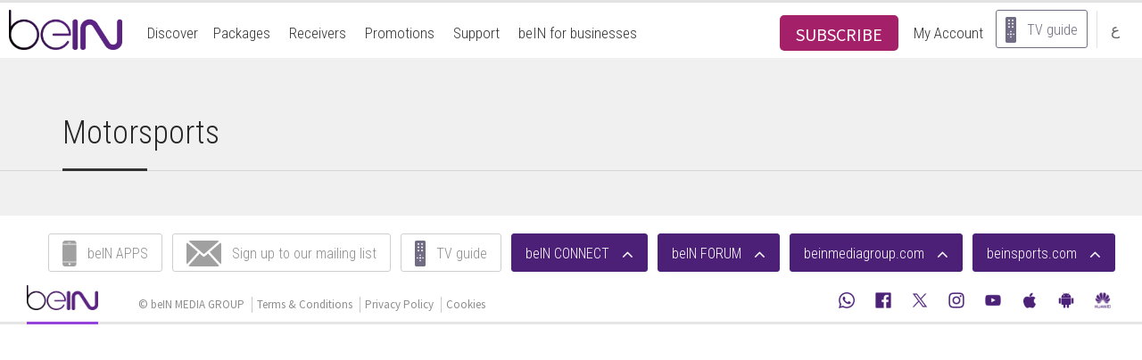

--- FILE ---
content_type: text/html; charset=UTF-8
request_url: https://www.bein.com/en/event_sport/motorsports/
body_size: 9782
content:
	


<!DOCTYPE html>
  <html lang="en" prefix="og: http://ogp.me/ns#" class="no-js">
        <head>
        <meta charset="UTF-8">
        
        <meta name="viewport" content="width=device-width, initial-scale=1, maximum-scale=1, user-scalable=no">
        <meta name="apple-itunes-app" content="app-id=1174860329, app-argument=https://apps.apple.com/us/app/bein/id1174860329">
        <link rel="alternate" hreflang="en" href="https://www.bein.com/en/" />
        <link rel="alternate" hreflang="ar" href="https://www.bein.com/ar/" />
        <link rel="alternate" hreflang="x-default" href="https://www.bein.com/" />
        <link href="//fonts.googleapis.com/css?family=Roboto+Condensed:300,600,700" rel="stylesheet" type="text/css">
        <link href="//fonts.googleapis.com/css?family=Source+Sans+Pro:300,400,600,700" rel="stylesheet" type="text/css">
        <link rel="stylesheet" href="https://www.bein.com/en/wp-content/themes/getbein/css/font-awesome.min.css" />
                  <link rel="stylesheet" href="https://www.bein.com/en/wp-content/themes/getbein/css/bootstrap.min.css" />
          <link rel="stylesheet" href="https://www.bein.com/en/wp-content/themes/getbein/css/bootstrap-theme.min.css" />
                <link rel="stylesheet" href="https://www.bein.com/en/wp-content/themes/getbein/css/custom-select.min.css" />
        <link rel="stylesheet" href="https://www.bein.com/en/wp-content/themes/getbein/css/jquery.mCustomScrollbar.css">
                <link rel="apple-touch-icon" sizes="57x57" href="https://www.bein.com/en/wp-content/themes/getbein/images/logo/apple-touch-icon-57x57.png">
        <link rel="apple-touch-icon" sizes="60x60" href="https://www.bein.com/en/wp-content/themes/getbein/images/logo/apple-touch-icon-60x60.png">
        <link rel="apple-touch-icon" sizes="72x72" href="https://www.bein.com/en/wp-content/themes/getbein/images/logo/apple-touch-icon-72x72.png">
        <link rel="apple-touch-icon" sizes="76x76" href="https://www.bein.com/en/wp-content/themes/getbein/images/logo/apple-touch-icon-76x76.png">
        <link rel="apple-touch-icon" sizes="114x114" href="https://www.bein.com/en/wp-content/themes/getbein/images/logo/apple-touch-icon-114x114.png">
        <link rel="apple-touch-icon" sizes="120x120" href="https://www.bein.com/en/wp-content/themes/getbein/images/logo/apple-touch-icon-120x120.png">
        <link rel="apple-touch-icon" sizes="144x144" href="https://www.bein.com/en/wp-content/themes/getbein/images/logo/apple-touch-icon-144x144.png">
        <link rel="apple-touch-icon" sizes="152x152" href="https://www.bein.com/en/wp-content/themes/getbein/images/logo/apple-touch-icon-152x152.png">
        <link rel="apple-touch-icon" sizes="180x180" href="https://www.bein.com/en/wp-content/themes/getbein/images/logo/apple-touch-icon-180x180.png">
        <link rel="icon" type="image/png" href="https://www.bein.com/en/wp-content/themes/getbein/images/logo/favicon-32x32.png" sizes="32x32">
        <link rel="icon" type="image/png" href="https://www.bein.com/en/wp-content/themes/getbein/images/logo/favicon-194x194.png" sizes="194x194">
        <link rel="icon" type="image/png" href="https://www.bein.com/en/wp-content/themes/getbein/images/logo/favicon-96x96.png" sizes="96x96">
        <link rel="icon" type="image/png" href="https://www.bein.com/en/wp-content/themes/getbein/images/logo/android-chrome-192x192.png" sizes="192x192">
        <link rel="icon" type="image/png" href="https://www.bein.com/en/wp-content/themes/getbein/images/logo/favicon-16x16.png" sizes="16x16">
        <link rel="manifest" href="https://www.bein.com/en/wp-content/themes/getbein/images/logo/manifest.json">
        <link rel="mask-icon" href="https://www.bein.com/en/wp-content/themes/getbein/images/logo/safari-pinned-tab.svg" color="#5bbad5">
        <meta name="msapplication-TileColor" content="#da532c">
        <meta name="msapplication-TileImage" content="/mstile-144x144.png">
        <meta name="theme-color" content="#ffffff">
        <script type="text/javascript" id="www-widgetapi-script" src="//s.ytimg.com/yts/jsbin/www-widgetapi-vflMypqMg/www-widgetapi.js" async=""></script>
        <script src="//www.youtube.com/player_api"></script>
		
	
        <script src="https://www.bein.com/en/wp-content/themes/getbein/js/jquery.min.js"></script>
		<script type="text/javascript">$(document).bind("mobileinit", function(){$.extend(  $.mobile , {autoInitializePage: false})});</script>
		<script src="https://www.bein.com/en/wp-content/themes/getbein/js/jquery.mobile-1.4.5.min.js"></script> <!--epg-->
		<script src="https://www.bein.com/en/wp-content/themes/getbein/js/jquery.scrollTo.min.js"></script> <!--epg-->
		<script src="https://www.bein.com/en/wp-content/themes/getbein/js/jquery.cookie.js"></script> <!--jquery cookie plug in (smartbanner) -->
        <script src="https://www.bein.com/en/wp-content/themes/getbein/js/html5.js"></script>
        <script src="https://www.bein.com/en/wp-content/themes/getbein/js/hammer.min.js"></script>
        <script src="https://www.bein.com/en/wp-content/themes/getbein/js/bootstrap.min.js"></script>
        <script src="https://www.bein.com/en/wp-content/themes/getbein/js/custom-select.js"></script>
        <script src="https://www.bein.com/en/wp-content/themes/getbein/js/isotope.pkgd.min.js"></script>
        <script src="https://www.bein.com/en/wp-content/themes/getbein/js/fit-columns.js"></script>
        <script src="https://www.bein.com/en/wp-content/themes/getbein/js/jquery.mCustomScrollbar.concat.min.js"></script>
        <script src="https://www.bein.com/en/wp-content/themes/getbein/js/main.js"></script>
                <!-- <script src="https://www.googleoptimize.com/optimize.js?id=GTM-W3V8KTP"></script> -->

        <!-- Google Tag Manager -->
<script>(function(w,d,s,l,i){w[l]=w[l]||[];w[l].push({'gtm.start':
new Date().getTime(),event:'gtm.js'});var f=d.getElementsByTagName(s)[0],
j=d.createElement(s),dl=l!='dataLayer'?'&l='+l:'';j.async=true;j.src=
'https://www.googletagmanager.com/gtm.js?id='+i+dl;f.parentNode.insertBefore(j,f);
})(window,document,'script','dataLayer','GTM-WSKPNP6');</script>
<!-- End Google Tag Manager -->	<style>img:is([sizes="auto" i], [sizes^="auto," i]) { contain-intrinsic-size: 3000px 1500px }</style>
	
		<!-- All in One SEO Pro 4.7.5 - aioseo.com -->
		<title>Motorsports - bein.com</title>
		<meta name="robots" content="max-image-preview:large" />
		<link rel="canonical" href="https://www.bein.com/en/event_sport/motorsports/" />
		<meta name="generator" content="All in One SEO Pro (AIOSEO) 4.7.5" />
		<meta property="og:locale" content="en_GB" />
		<meta property="og:site_name" content="bein.com -" />
		<meta property="og:type" content="article" />
		<meta property="og:title" content="Motorsports - bein.com" />
		<meta property="og:url" content="https://www.bein.com/en/event_sport/motorsports/" />
		<meta property="og:image" content="https://assets.bein.com/mena/sites/3/2015/06/bein-Logo.png" />
		<meta property="og:image:secure_url" content="https://assets.bein.com/mena/sites/3/2015/06/bein-Logo.png" />
		<meta property="article:published_time" content="2015-10-11T13:54:24+00:00" />
		<meta property="article:modified_time" content="2024-03-04T11:29:36+00:00" />
		<meta property="article:publisher" content="https://facebook.com/beIN" />
		<meta name="twitter:card" content="summary_large_image" />
		<meta name="twitter:site" content="@beIN" />
		<meta name="twitter:title" content="Motorsports - bein.com" />
		<meta name="twitter:creator" content="@beIN" />
		<meta name="twitter:image" content="https://assets.bein.com/mena/sites/3/2015/06/bein-Logo.png" />
		<script type="application/ld+json" class="aioseo-schema">
			{"@context":"https:\/\/schema.org","@graph":[{"@type":"BreadcrumbList","@id":"https:\/\/www.bein.com\/en\/event_sport\/motorsports\/#breadcrumblist","itemListElement":[{"@type":"ListItem","@id":"https:\/\/www.bein.com\/en\/#listItem","position":1,"name":"Home","item":"https:\/\/www.bein.com\/en\/","nextItem":"https:\/\/www.bein.com\/en\/event_sport\/motorsports\/#listItem"},{"@type":"ListItem","@id":"https:\/\/www.bein.com\/en\/event_sport\/motorsports\/#listItem","position":2,"name":"Motorsports","previousItem":"https:\/\/www.bein.com\/en\/#listItem"}]},{"@type":"Organization","@id":"https:\/\/www.bein.com\/en\/#organization","name":"bein.com","url":"https:\/\/www.bein.com\/en\/","telephone":"+97440090000","logo":{"@type":"ImageObject","url":"https:\/\/assets.bein.com\/mena\/sites\/3\/2015\/06\/bein-Logo.png","@id":"https:\/\/www.bein.com\/en\/event_sport\/motorsports\/#organizationLogo"},"image":{"@id":"https:\/\/www.bein.com\/en\/event_sport\/motorsports\/#organizationLogo"},"sameAs":["https:\/\/facebook.com\/beIN","https:\/\/x.com\/beIN","https:\/\/instagram.com\/beIN","https:\/\/youtube.com\/beIN"]},{"@type":"WebPage","@id":"https:\/\/www.bein.com\/en\/event_sport\/motorsports\/#webpage","url":"https:\/\/www.bein.com\/en\/event_sport\/motorsports\/","name":"Motorsports - bein.com","inLanguage":"en-GB","isPartOf":{"@id":"https:\/\/www.bein.com\/en\/#website"},"breadcrumb":{"@id":"https:\/\/www.bein.com\/en\/event_sport\/motorsports\/#breadcrumblist"},"datePublished":"2015-10-11T13:54:24+03:00","dateModified":"2024-03-04T14:29:36+03:00"},{"@type":"WebSite","@id":"https:\/\/www.bein.com\/en\/#website","url":"https:\/\/www.bein.com\/en\/","name":"bein.com","inLanguage":"en-GB","publisher":{"@id":"https:\/\/www.bein.com\/en\/#organization"}}]}
		</script>
		<!-- All in One SEO Pro -->

<link rel="alternate" type="application/rss+xml" title="bein.com &raquo; Feed" href="https://www.bein.com/en/feed/" />
<link rel="alternate" type="application/rss+xml" title="bein.com &raquo; Comments Feed" href="https://www.bein.com/en/comments/feed/" />
<script type="text/javascript">
/* <![CDATA[ */
window._wpemojiSettings = {"baseUrl":"https:\/\/s.w.org\/images\/core\/emoji\/16.0.1\/72x72\/","ext":".png","svgUrl":"https:\/\/s.w.org\/images\/core\/emoji\/16.0.1\/svg\/","svgExt":".svg","source":{"concatemoji":"https:\/\/www.bein.com\/en\/wp-includes\/js\/wp-emoji-release.min.js?ver=6.8.3"}};
/*! This file is auto-generated */
!function(s,n){var o,i,e;function c(e){try{var t={supportTests:e,timestamp:(new Date).valueOf()};sessionStorage.setItem(o,JSON.stringify(t))}catch(e){}}function p(e,t,n){e.clearRect(0,0,e.canvas.width,e.canvas.height),e.fillText(t,0,0);var t=new Uint32Array(e.getImageData(0,0,e.canvas.width,e.canvas.height).data),a=(e.clearRect(0,0,e.canvas.width,e.canvas.height),e.fillText(n,0,0),new Uint32Array(e.getImageData(0,0,e.canvas.width,e.canvas.height).data));return t.every(function(e,t){return e===a[t]})}function u(e,t){e.clearRect(0,0,e.canvas.width,e.canvas.height),e.fillText(t,0,0);for(var n=e.getImageData(16,16,1,1),a=0;a<n.data.length;a++)if(0!==n.data[a])return!1;return!0}function f(e,t,n,a){switch(t){case"flag":return n(e,"\ud83c\udff3\ufe0f\u200d\u26a7\ufe0f","\ud83c\udff3\ufe0f\u200b\u26a7\ufe0f")?!1:!n(e,"\ud83c\udde8\ud83c\uddf6","\ud83c\udde8\u200b\ud83c\uddf6")&&!n(e,"\ud83c\udff4\udb40\udc67\udb40\udc62\udb40\udc65\udb40\udc6e\udb40\udc67\udb40\udc7f","\ud83c\udff4\u200b\udb40\udc67\u200b\udb40\udc62\u200b\udb40\udc65\u200b\udb40\udc6e\u200b\udb40\udc67\u200b\udb40\udc7f");case"emoji":return!a(e,"\ud83e\udedf")}return!1}function g(e,t,n,a){var r="undefined"!=typeof WorkerGlobalScope&&self instanceof WorkerGlobalScope?new OffscreenCanvas(300,150):s.createElement("canvas"),o=r.getContext("2d",{willReadFrequently:!0}),i=(o.textBaseline="top",o.font="600 32px Arial",{});return e.forEach(function(e){i[e]=t(o,e,n,a)}),i}function t(e){var t=s.createElement("script");t.src=e,t.defer=!0,s.head.appendChild(t)}"undefined"!=typeof Promise&&(o="wpEmojiSettingsSupports",i=["flag","emoji"],n.supports={everything:!0,everythingExceptFlag:!0},e=new Promise(function(e){s.addEventListener("DOMContentLoaded",e,{once:!0})}),new Promise(function(t){var n=function(){try{var e=JSON.parse(sessionStorage.getItem(o));if("object"==typeof e&&"number"==typeof e.timestamp&&(new Date).valueOf()<e.timestamp+604800&&"object"==typeof e.supportTests)return e.supportTests}catch(e){}return null}();if(!n){if("undefined"!=typeof Worker&&"undefined"!=typeof OffscreenCanvas&&"undefined"!=typeof URL&&URL.createObjectURL&&"undefined"!=typeof Blob)try{var e="postMessage("+g.toString()+"("+[JSON.stringify(i),f.toString(),p.toString(),u.toString()].join(",")+"));",a=new Blob([e],{type:"text/javascript"}),r=new Worker(URL.createObjectURL(a),{name:"wpTestEmojiSupports"});return void(r.onmessage=function(e){c(n=e.data),r.terminate(),t(n)})}catch(e){}c(n=g(i,f,p,u))}t(n)}).then(function(e){for(var t in e)n.supports[t]=e[t],n.supports.everything=n.supports.everything&&n.supports[t],"flag"!==t&&(n.supports.everythingExceptFlag=n.supports.everythingExceptFlag&&n.supports[t]);n.supports.everythingExceptFlag=n.supports.everythingExceptFlag&&!n.supports.flag,n.DOMReady=!1,n.readyCallback=function(){n.DOMReady=!0}}).then(function(){return e}).then(function(){var e;n.supports.everything||(n.readyCallback(),(e=n.source||{}).concatemoji?t(e.concatemoji):e.wpemoji&&e.twemoji&&(t(e.twemoji),t(e.wpemoji)))}))}((window,document),window._wpemojiSettings);
/* ]]> */
</script>
<style id='wp-emoji-styles-inline-css' type='text/css'>

	img.wp-smiley, img.emoji {
		display: inline !important;
		border: none !important;
		box-shadow: none !important;
		height: 1em !important;
		width: 1em !important;
		margin: 0 0.07em !important;
		vertical-align: -0.1em !important;
		background: none !important;
		padding: 0 !important;
	}
</style>
<link rel='stylesheet' id='wp-block-library-css' href='https://www.bein.com/en/wp-includes/css/dist/block-library/style.min.css?ver=6.8.3' type='text/css' media='all' />
<style id='classic-theme-styles-inline-css' type='text/css'>
/*! This file is auto-generated */
.wp-block-button__link{color:#fff;background-color:#32373c;border-radius:9999px;box-shadow:none;text-decoration:none;padding:calc(.667em + 2px) calc(1.333em + 2px);font-size:1.125em}.wp-block-file__button{background:#32373c;color:#fff;text-decoration:none}
</style>
<style id='global-styles-inline-css' type='text/css'>
:root{--wp--preset--aspect-ratio--square: 1;--wp--preset--aspect-ratio--4-3: 4/3;--wp--preset--aspect-ratio--3-4: 3/4;--wp--preset--aspect-ratio--3-2: 3/2;--wp--preset--aspect-ratio--2-3: 2/3;--wp--preset--aspect-ratio--16-9: 16/9;--wp--preset--aspect-ratio--9-16: 9/16;--wp--preset--color--black: #000000;--wp--preset--color--cyan-bluish-gray: #abb8c3;--wp--preset--color--white: #ffffff;--wp--preset--color--pale-pink: #f78da7;--wp--preset--color--vivid-red: #cf2e2e;--wp--preset--color--luminous-vivid-orange: #ff6900;--wp--preset--color--luminous-vivid-amber: #fcb900;--wp--preset--color--light-green-cyan: #7bdcb5;--wp--preset--color--vivid-green-cyan: #00d084;--wp--preset--color--pale-cyan-blue: #8ed1fc;--wp--preset--color--vivid-cyan-blue: #0693e3;--wp--preset--color--vivid-purple: #9b51e0;--wp--preset--gradient--vivid-cyan-blue-to-vivid-purple: linear-gradient(135deg,rgba(6,147,227,1) 0%,rgb(155,81,224) 100%);--wp--preset--gradient--light-green-cyan-to-vivid-green-cyan: linear-gradient(135deg,rgb(122,220,180) 0%,rgb(0,208,130) 100%);--wp--preset--gradient--luminous-vivid-amber-to-luminous-vivid-orange: linear-gradient(135deg,rgba(252,185,0,1) 0%,rgba(255,105,0,1) 100%);--wp--preset--gradient--luminous-vivid-orange-to-vivid-red: linear-gradient(135deg,rgba(255,105,0,1) 0%,rgb(207,46,46) 100%);--wp--preset--gradient--very-light-gray-to-cyan-bluish-gray: linear-gradient(135deg,rgb(238,238,238) 0%,rgb(169,184,195) 100%);--wp--preset--gradient--cool-to-warm-spectrum: linear-gradient(135deg,rgb(74,234,220) 0%,rgb(151,120,209) 20%,rgb(207,42,186) 40%,rgb(238,44,130) 60%,rgb(251,105,98) 80%,rgb(254,248,76) 100%);--wp--preset--gradient--blush-light-purple: linear-gradient(135deg,rgb(255,206,236) 0%,rgb(152,150,240) 100%);--wp--preset--gradient--blush-bordeaux: linear-gradient(135deg,rgb(254,205,165) 0%,rgb(254,45,45) 50%,rgb(107,0,62) 100%);--wp--preset--gradient--luminous-dusk: linear-gradient(135deg,rgb(255,203,112) 0%,rgb(199,81,192) 50%,rgb(65,88,208) 100%);--wp--preset--gradient--pale-ocean: linear-gradient(135deg,rgb(255,245,203) 0%,rgb(182,227,212) 50%,rgb(51,167,181) 100%);--wp--preset--gradient--electric-grass: linear-gradient(135deg,rgb(202,248,128) 0%,rgb(113,206,126) 100%);--wp--preset--gradient--midnight: linear-gradient(135deg,rgb(2,3,129) 0%,rgb(40,116,252) 100%);--wp--preset--font-size--small: 13px;--wp--preset--font-size--medium: 20px;--wp--preset--font-size--large: 36px;--wp--preset--font-size--x-large: 42px;--wp--preset--spacing--20: 0.44rem;--wp--preset--spacing--30: 0.67rem;--wp--preset--spacing--40: 1rem;--wp--preset--spacing--50: 1.5rem;--wp--preset--spacing--60: 2.25rem;--wp--preset--spacing--70: 3.38rem;--wp--preset--spacing--80: 5.06rem;--wp--preset--shadow--natural: 6px 6px 9px rgba(0, 0, 0, 0.2);--wp--preset--shadow--deep: 12px 12px 50px rgba(0, 0, 0, 0.4);--wp--preset--shadow--sharp: 6px 6px 0px rgba(0, 0, 0, 0.2);--wp--preset--shadow--outlined: 6px 6px 0px -3px rgba(255, 255, 255, 1), 6px 6px rgba(0, 0, 0, 1);--wp--preset--shadow--crisp: 6px 6px 0px rgba(0, 0, 0, 1);}:where(.is-layout-flex){gap: 0.5em;}:where(.is-layout-grid){gap: 0.5em;}body .is-layout-flex{display: flex;}.is-layout-flex{flex-wrap: wrap;align-items: center;}.is-layout-flex > :is(*, div){margin: 0;}body .is-layout-grid{display: grid;}.is-layout-grid > :is(*, div){margin: 0;}:where(.wp-block-columns.is-layout-flex){gap: 2em;}:where(.wp-block-columns.is-layout-grid){gap: 2em;}:where(.wp-block-post-template.is-layout-flex){gap: 1.25em;}:where(.wp-block-post-template.is-layout-grid){gap: 1.25em;}.has-black-color{color: var(--wp--preset--color--black) !important;}.has-cyan-bluish-gray-color{color: var(--wp--preset--color--cyan-bluish-gray) !important;}.has-white-color{color: var(--wp--preset--color--white) !important;}.has-pale-pink-color{color: var(--wp--preset--color--pale-pink) !important;}.has-vivid-red-color{color: var(--wp--preset--color--vivid-red) !important;}.has-luminous-vivid-orange-color{color: var(--wp--preset--color--luminous-vivid-orange) !important;}.has-luminous-vivid-amber-color{color: var(--wp--preset--color--luminous-vivid-amber) !important;}.has-light-green-cyan-color{color: var(--wp--preset--color--light-green-cyan) !important;}.has-vivid-green-cyan-color{color: var(--wp--preset--color--vivid-green-cyan) !important;}.has-pale-cyan-blue-color{color: var(--wp--preset--color--pale-cyan-blue) !important;}.has-vivid-cyan-blue-color{color: var(--wp--preset--color--vivid-cyan-blue) !important;}.has-vivid-purple-color{color: var(--wp--preset--color--vivid-purple) !important;}.has-black-background-color{background-color: var(--wp--preset--color--black) !important;}.has-cyan-bluish-gray-background-color{background-color: var(--wp--preset--color--cyan-bluish-gray) !important;}.has-white-background-color{background-color: var(--wp--preset--color--white) !important;}.has-pale-pink-background-color{background-color: var(--wp--preset--color--pale-pink) !important;}.has-vivid-red-background-color{background-color: var(--wp--preset--color--vivid-red) !important;}.has-luminous-vivid-orange-background-color{background-color: var(--wp--preset--color--luminous-vivid-orange) !important;}.has-luminous-vivid-amber-background-color{background-color: var(--wp--preset--color--luminous-vivid-amber) !important;}.has-light-green-cyan-background-color{background-color: var(--wp--preset--color--light-green-cyan) !important;}.has-vivid-green-cyan-background-color{background-color: var(--wp--preset--color--vivid-green-cyan) !important;}.has-pale-cyan-blue-background-color{background-color: var(--wp--preset--color--pale-cyan-blue) !important;}.has-vivid-cyan-blue-background-color{background-color: var(--wp--preset--color--vivid-cyan-blue) !important;}.has-vivid-purple-background-color{background-color: var(--wp--preset--color--vivid-purple) !important;}.has-black-border-color{border-color: var(--wp--preset--color--black) !important;}.has-cyan-bluish-gray-border-color{border-color: var(--wp--preset--color--cyan-bluish-gray) !important;}.has-white-border-color{border-color: var(--wp--preset--color--white) !important;}.has-pale-pink-border-color{border-color: var(--wp--preset--color--pale-pink) !important;}.has-vivid-red-border-color{border-color: var(--wp--preset--color--vivid-red) !important;}.has-luminous-vivid-orange-border-color{border-color: var(--wp--preset--color--luminous-vivid-orange) !important;}.has-luminous-vivid-amber-border-color{border-color: var(--wp--preset--color--luminous-vivid-amber) !important;}.has-light-green-cyan-border-color{border-color: var(--wp--preset--color--light-green-cyan) !important;}.has-vivid-green-cyan-border-color{border-color: var(--wp--preset--color--vivid-green-cyan) !important;}.has-pale-cyan-blue-border-color{border-color: var(--wp--preset--color--pale-cyan-blue) !important;}.has-vivid-cyan-blue-border-color{border-color: var(--wp--preset--color--vivid-cyan-blue) !important;}.has-vivid-purple-border-color{border-color: var(--wp--preset--color--vivid-purple) !important;}.has-vivid-cyan-blue-to-vivid-purple-gradient-background{background: var(--wp--preset--gradient--vivid-cyan-blue-to-vivid-purple) !important;}.has-light-green-cyan-to-vivid-green-cyan-gradient-background{background: var(--wp--preset--gradient--light-green-cyan-to-vivid-green-cyan) !important;}.has-luminous-vivid-amber-to-luminous-vivid-orange-gradient-background{background: var(--wp--preset--gradient--luminous-vivid-amber-to-luminous-vivid-orange) !important;}.has-luminous-vivid-orange-to-vivid-red-gradient-background{background: var(--wp--preset--gradient--luminous-vivid-orange-to-vivid-red) !important;}.has-very-light-gray-to-cyan-bluish-gray-gradient-background{background: var(--wp--preset--gradient--very-light-gray-to-cyan-bluish-gray) !important;}.has-cool-to-warm-spectrum-gradient-background{background: var(--wp--preset--gradient--cool-to-warm-spectrum) !important;}.has-blush-light-purple-gradient-background{background: var(--wp--preset--gradient--blush-light-purple) !important;}.has-blush-bordeaux-gradient-background{background: var(--wp--preset--gradient--blush-bordeaux) !important;}.has-luminous-dusk-gradient-background{background: var(--wp--preset--gradient--luminous-dusk) !important;}.has-pale-ocean-gradient-background{background: var(--wp--preset--gradient--pale-ocean) !important;}.has-electric-grass-gradient-background{background: var(--wp--preset--gradient--electric-grass) !important;}.has-midnight-gradient-background{background: var(--wp--preset--gradient--midnight) !important;}.has-small-font-size{font-size: var(--wp--preset--font-size--small) !important;}.has-medium-font-size{font-size: var(--wp--preset--font-size--medium) !important;}.has-large-font-size{font-size: var(--wp--preset--font-size--large) !important;}.has-x-large-font-size{font-size: var(--wp--preset--font-size--x-large) !important;}
:where(.wp-block-post-template.is-layout-flex){gap: 1.25em;}:where(.wp-block-post-template.is-layout-grid){gap: 1.25em;}
:where(.wp-block-columns.is-layout-flex){gap: 2em;}:where(.wp-block-columns.is-layout-grid){gap: 2em;}
:root :where(.wp-block-pullquote){font-size: 1.5em;line-height: 1.6;}
</style>
<link rel='stylesheet' id='contact-form-7-css' href='https://www.bein.com/en/wp-content/plugins/contact-form-7/includes/css/styles.css?ver=6.1.3' type='text/css' media='all' />
<link rel='stylesheet' id='theme-css' href='https://www.bein.com/en/wp-content/themes/getbein/css/theme.en.min.css?ver=3.25' type='text/css' media='all' />
<link rel='stylesheet' id='dflip-icons-style-css' href='https://www.bein.com/en/wp-content/plugins/dflip/assets/css/themify-icons.min.css?ver=1.4.31' type='text/css' media='all' />
<link rel='stylesheet' id='dflip-style-css' href='https://www.bein.com/en/wp-content/plugins/dflip/assets/css/dflip.min.css?ver=1.4.31' type='text/css' media='all' />
<script type="text/javascript" data-cfasync="false" src="https://www.bein.com/en/wp-includes/js/jquery/jquery.min.js?ver=3.7.1" id="jquery-core-js"></script>
<script type="text/javascript" src="https://www.bein.com/en/wp-includes/js/jquery/jquery-migrate.min.js?ver=3.4.1" id="jquery-migrate-js"></script>
<link rel="https://api.w.org/" href="https://www.bein.com/en/wp-json/" /><link rel="EditURI" type="application/rsd+xml" title="RSD" href="https://www.bein.com/en/xmlrpc.php?rsd" />
<meta name="generator" content="WordPress 6.8.3" />
<meta name="generator" content="Seriously Simple Podcasting 3.14.0" />
<link rel='shortlink' href='https://www.bein.com/en/?p=1750' />
<link rel="alternate" title="oEmbed (JSON)" type="application/json+oembed" href="https://www.bein.com/en/wp-json/oembed/1.0/embed?url=https%3A%2F%2Fwww.bein.com%2Fen%2Fevent_sport%2Fmotorsports%2F" />
<link rel="alternate" title="oEmbed (XML)" type="text/xml+oembed" href="https://www.bein.com/en/wp-json/oembed/1.0/embed?url=https%3A%2F%2Fwww.bein.com%2Fen%2Fevent_sport%2Fmotorsports%2F&#038;format=xml" />
<!-- / HREFLANG Tags by DCGWS Version 2.0.0 -->
<!-- / HREFLANG Tags by DCGWS -->

<link rel="alternate" type="application/rss+xml" title="Podcast RSS feed" href="https://www.bein.com/en/feed/podcast" />

    
    <script type="text/javascript">
        var ajaxurl = 'https://www.bein.com/en/wp-admin/admin-ajax.php';
    </script>
<script data-cfasync="false"> var dFlipLocation = "https://www.bein.com/en/wp-content/plugins/dflip/assets/"; var dFlipWPGlobal = {"text":{"toggleSound":"Turn on\/off Sound","toggleThumbnails":"Toggle Thumbnails","toggleOutline":"Toggle Outline\/Bookmark","previousPage":"Previous Page","nextPage":"Next Page","toggleFullscreen":"Toggle Fullscreen","zoomIn":"Zoom In","zoomOut":"Zoom Out","toggleHelp":"Toggle Help","singlePageMode":"Single Page Mode","doublePageMode":"Double Page Mode","downloadPDFFile":"Download PDF File","gotoFirstPage":"Goto First Page","gotoLastPage":"Goto Last Page","share":"Share"},"moreControls":"download,pageMode,startPage,endPage,sound","hideControls":"","scrollWheel":"true","backgroundColor":"#777","backgroundImage":"","height":"100%","paddingLeft":"20","paddingRight":"20","duration":800,"soundEnable":"true","enableDownload":"true","webgl":"true","hard":"none","maxTextureSize":"1600","rangeChunkSize":"524288","zoomRatio":1.5,"stiffness":3,"singlePageMode":"0","autoPlay":"false","autoPlayDuration":5000,"autoPlayStart":"false"};</script>      </head>

      
            <body   class="page-motorsports" >
              
        <!-- Google Tag Manager (noscript) -->
        <noscript><iframe src="https://www.googletagmanager.com/ns.html?id=GTM-WSKPNP6" height="0" width="0" style="display:none;visibility:hidden"></iframe></noscript>
        <!-- End Google Tag Manager (noscript) -->

        <!-- Start of DoubleClick Floodlight Tag: Please do not remove -->
                <script type="text/javascript">
          var axel = Math.random() + "";
          var a = axel * 10000000000000;
          document.write('<iframe src="https://3664031.fls.doubleclick.net/activityi;src=3664031;type=newsite;cat=lp;u9=[Motorsports];ord=1;num=' + a + '?" width="1" height="1" frameborder="0" style="display:none"></iframe>');
        </script>

        <noscript>
        <iframe src="https://3664031.fls.doubleclick.net/activityi;src=3664031;type=newsite;cat=lp;u9=[Motorsports];ord=1;num=1?" width="1" height="1" frameborder="0" style="display:none"></iframe>
        </noscript>

        <!-- End of DoubleClick Floodlight Tag: Please do not remove -->
                <!-- SCRIPT STARTING FOR OFFER BANNER -->
        
       
        <!-- SCRIPT ENDING FOR OFFER BANNER -->
        <header class="main-header" >

                    

          <div class="header-wrapper"  >
		       
            <nav class="navbar navbar-default" >
              <div class="navbar-header">
                <button type="button" class="navbar-toggle collapsed" data-toggle="collapse" data-target="#nav-mobile" aria-expanded="false">
                  <span class="sr-only">Toggle navigation</span>
                  <span class="icon-bar"></span>
                  <span class="icon-bar"></span>
                  <span class="icon-bar"></span>
                </button>
                <a class="home-link" href="https://www.bein.com/en" >
                  <span class="sr-only">bein.com</span>
                  <img src="https://assets.bein.com/mena/sites/3/2015/06/bein-Logo.png" alt="Logo beIn Sports" height="45" />
                </a>
                <ul class="list-abonnement list-unstyled list-inline">
                                                                                <li class="li-chaine">
                        <span class="number"> </span>
                        <span class="text">
                          <span class="first-word"></span>
                          </span>
                      </li>
                      <li class="li-price">
                        <span class="price"></span>
                        <span class="text"></span>
                      </li>            
                                                        
<li>

<a href="https://www.bein.pro/account?utm_source=direct&utm_medium=website&source=33" class="main-nav-link purple" onclick="ga('send', 'event', 'SUBSCRIBEE', 'sub_click', 'Sub_but_EN');" data-ga-label="SUBSCRIBE" >
          <span class="btn-abonnement" style="background:none !important;"><span class="btn-link" style="background: #a42069;
    color: white;
    display: block;
    padding: 8px 18px;
    margin-bottom: 2px;
    height: 40px;
    font-size: 20px;
    border-radius: 5px;
    text-decoration: none;">SUBSCRIBE</span></span>
        </a>
</li>

<li>

</li>


                </ul>
                <!-- language switcher -->
                	<!-- end language switcher -->
      </div>

      <div class="collapse navbar-collapse" id="nav-mobile">
	<ul class="nav navbar-nav">
	  <!-- MENU ITEMS -->
	  	  	
	    	      		  <li class="dropdown dropdown-discover">
		    <a href="#" class="dropdown-toggle" data-toggle="dropdown" role="button" aria-haspopup="true" aria-expanded="false">Discover<span class="caret"></span></a>
		    <ul class="dropdown-menu">
		      	    	      		    <li><a href="https://www.bein.com/en/sports/" data-ga-category="" data-ga-label="sub-menu-Sports" class="anchor">Sports</a></li>
		    
	      	    	      		    <li><a href="https://www.bein.com/en/movies/" data-ga-category="" data-ga-label="sub-menu-Movies" class="anchor">Movies</a></li>
		    
	      	    	      		    <li><a href="https://www.bein.com/en/series/" data-ga-category="" data-ga-label="sub-menu-Series" class="anchor">Series</a></li>
		    
	      	    	      		    <li><a href="https://www.bein.com/en/documentaries/" data-ga-category="" data-ga-label="sub-menu-Documentaries" class="anchor">Documentaries</a></li>
		    
	      	    	      		    <li><a href="https://www.bein.com/en/entertainment/" data-ga-category="" data-ga-label="sub-menu-Entertainment" class="anchor">Entertainment</a></li>
		    
	      	    	      		    <li><a href="https://www.bein.com/en/kids/" data-ga-category="" data-ga-label="sub-menu-Kids" class="anchor">Kids</a></li>
		    
	      	    	      		    <li><a href="https://www.bein.com/en/ondemand/" data-ga-category="" data-ga-label="sub-menu-ON DEMAND" class="anchor">ON DEMAND</a></li>
		    
	      	    	      		    <li><a href="https://www.bein.com/en/payperview/" data-ga-category="" data-ga-label="sub-menu-Pay Per View" class="anchor">Pay Per View</a></li>
		    
	      	    	      		    <li><a href="https://www.bein.com/en/bein-choices/" data-ga-category="" data-ga-label="sub-menu-beIN Choices" class="anchor">beIN Choices</a></li>
		    		    </ul>
		  </li>
		  
	      	    	      			  		      <li><a href="https://www.bein.com/en/packages/" data-ga-category="" data-ga-label="sub-menu-Packages" class="anchor">Packages</a></li>
			  		    	    	      			  		      <li><a href="https://www.bein.com/en/receivers/" data-ga-category="" data-ga-label="sub-menu-Receivers" class="anchor">Receivers</a></li>
			  		    	    	      			  		      <li><a href="https://www.bein.com/en/promotions/" data-ga-category="" data-ga-label="sub-menu-Promotions" class="anchor">Promotions</a></li>
			  		    	    	      		  <li class="dropdown dropdown-discover">
		    <a href="#" class="dropdown-toggle" data-toggle="dropdown" role="button" aria-haspopup="true" aria-expanded="false">Support<span class="caret"></span></a>
		    <ul class="dropdown-menu">
		      	    	      		    <li><a href="https://www.bein.com/en/contact-center/" data-ga-category="" data-ga-label="sub-menu-Contact Center" class="anchor">Contact Center</a></li>
		    
	      	    	      		    <li><a href="https://www.bein.com/en/faqs/" data-ga-category="" data-ga-label="sub-menu-FAQ" class="anchor">FAQ</a></li>
		    
	      	    	      		    <li><a href="https://www.bein.com/en/frequencies/" data-ga-category="" data-ga-label="sub-menu-Frequencies" class="anchor">Frequencies</a></li>
		    
	      	    	      		    <li><a href="https://www.bein.com/en/channel-list/" data-ga-category="" data-ga-label="sub-menu-Channel List" class="anchor">Channel List</a></li>
		    
	      	    	      		    <li><a href="https://www.bein.com/en/find-a-dealer/" data-ga-category="" data-ga-label="sub-menu-Find a Dealer" class="anchor">Find a Dealer</a></li>
		    
	      	    	      		    <li><a href="https://www.bein.com/en/bein-store/" data-ga-category="" data-ga-label="sub-menu-beIN STORE" class="anchor">beIN STORE</a></li>
		    
	      	    	      		    <li><a href="https://www.bein.com/en/how-to-watch/" data-ga-category="" data-ga-label="sub-menu-How to watch" class="anchor">How to watch</a></li>
		    		    </ul>
		  </li>
		  
	      	    	      			  		      <li><a href="https://www.bein.com/en/business/" data-ga-category="" data-ga-label="sub-menu-beIN for businesses" class="anchor">beIN for businesses</a></li>
			  		    	    	      			  		    	    	      			  		      <li><a href="https://manage.bein.com/account/signin" data-ga-category="" data-ga-label="sub-menu-My Account" class="anchor">My Account</a></li>
			  		    	    	      		<!-- language switcher -->

						
			  	  <!-- END MENU ITEMS -->
	  <!-- LINKS -->	
	  	  	    	      		<li><a href="https://www.bein.com/en/tv-guide/" data-ga-category="" data-ga-label="sub-menu-TV guide" class="anchor" target="_top">TV guide</a></li>		  
	      	    	  	  <!-- AND LINKS -->
	</ul>
      </div><!-- /.navbar-collapse -->
	  
	  
    </nav>
    <a class="home-link hidden-sm hidden-xs" data-ga-category="" data-ga-label="home-link" href="https://www.bein.com/en" >
      <span class="sr-only">Accueil beIn Sports</span>
      <img src="https://assets.bein.com/mena/sites/3/2015/06/bein-Logo.png" alt="Logo beIn Sports" height="45" />
    </a>
    
    <ul class="main-nav navigation list-inline list-unstyled" id="menu-other">		  <li>
	    	      <span data-ga-category="" data-ga-label="nav-Discover" class="main-nav-link">
		Discover	      </span>
	    	  	
	
            
	
	  	    <ul class="sub-menu anchor-list hidden-xs hidden-sm" style="display: none">
	    	    	      <a href="https://www.bein.com/en/sports/" data-ga-category="" data-ga-label="sub-menu-Sports" class="anchor">Sports</a>
	    	    
	
            
	
	  	    	      <a href="https://www.bein.com/en/movies/" data-ga-category="" data-ga-label="sub-menu-Movies" class="anchor">Movies</a>
	    	    
	
            
	
	  	    	      <a href="https://www.bein.com/en/series/" data-ga-category="" data-ga-label="sub-menu-Series" class="anchor">Series</a>
	    	    
	
            
	
	  	    	      <a href="https://www.bein.com/en/documentaries/" data-ga-category="" data-ga-label="sub-menu-Documentaries" class="anchor">Documentaries</a>
	    	    
	
            
	
	  	    	      <a href="https://www.bein.com/en/entertainment/" data-ga-category="" data-ga-label="sub-menu-Entertainment" class="anchor">Entertainment</a>
	    	    
	
            
	
	  	    	      <a href="https://www.bein.com/en/kids/" data-ga-category="" data-ga-label="sub-menu-Kids" class="anchor">Kids</a>
	    	    
	
            
	
	  	    	      <a href="https://www.bein.com/en/ondemand/" data-ga-category="" data-ga-label="sub-menu-ON DEMAND" class="anchor">ON DEMAND</a>
	    	    
	
            
	
	  	    	      <a href="https://www.bein.com/en/payperview/" data-ga-category="" data-ga-label="sub-menu-Pay Per View" class="anchor">Pay Per View</a>
	    	    
	
            
	
	  	    	      <a href="https://www.bein.com/en/bein-choices/" data-ga-category="" data-ga-label="sub-menu-beIN Choices" class="anchor">beIN Choices</a>
	    	    	    </ul>
	    
	
      	</li>


	      		  <li>
	    	      <a href="https://www.bein.com/en/packages/" data-ga-category="" data-ga-label="nav-Packages" class="main-nav-link">
		<span>Packages</span>
	      </a>
	    	  	
	
      	</li>


	      		  <li>
	    	      <a href="https://www.bein.com/en/receivers/" data-ga-category="" data-ga-label="nav-Receivers" class="main-nav-link">
		<span>Receivers</span>
	      </a>
	    	  	
	
      	</li>


	      		  <li>
	    	      <a href="https://www.bein.com/en/promotions/" data-ga-category="" data-ga-label="nav-Promotions" class="main-nav-link">
		<span>Promotions</span>
	      </a>
	    	  	
	
      	</li>


	      		  <li>
	    	      <a href="https://www.bein.com/en/support/" data-ga-category="" data-ga-label="nav-Support" class="main-nav-link">
		<span>Support</span>
	      </a>
	    	  	
	
            
	
	  	    <ul class="sub-menu anchor-list hidden-xs hidden-sm" style="display: none">
	    	    	      <a href="https://www.bein.com/en/contact-center/" data-ga-category="" data-ga-label="sub-menu-Contact Center" class="anchor">Contact Center</a>
	    	    
	
            
	
	  	    	      <a href="https://www.bein.com/en/faqs/" data-ga-category="" data-ga-label="sub-menu-FAQ" class="anchor">FAQ</a>
	    	    
	
            
	
	  	    	      <a href="https://www.bein.com/en/frequencies/" data-ga-category="" data-ga-label="sub-menu-Frequencies" class="anchor">Frequencies</a>
	    	    
	
            
	
	  	    	      <a href="https://www.bein.com/en/channel-list/" data-ga-category="" data-ga-label="sub-menu-Channel List" class="anchor">Channel List</a>
	    	    
	
            
	
	  	    	      <a href="https://www.bein.com/en/find-a-dealer/" data-ga-category="" data-ga-label="sub-menu-Find a Dealer" class="anchor">Find a Dealer</a>
	    	    
	
            
	
	  	    	      <a href="https://www.bein.com/en/bein-store/" data-ga-category="" data-ga-label="sub-menu-beIN STORE" class="anchor">beIN STORE</a>
	    	    
	
            
	
	  	    	      <a href="https://www.bein.com/en/how-to-watch/" data-ga-category="" data-ga-label="sub-menu-How to watch" class="anchor">How to watch</a>
	    	    	    </ul>
	    
	
      	</li>


	      		  <li>
	    	      <a href="https://www.bein.com/en/business/" data-ga-category="" data-ga-label="nav-beIN for businesses" class="main-nav-link">
		<span>beIN for businesses</span>
	      </a>
	    	  	
	
      	</li>


	      <li>
</li>
    </ul>    <!-- language switcher -->
            <ul class="list-language list-inline list-unstyled">
		  <li><a href="https://www.bein.com/ar/event_sport/%d8%a7%d9%84%d8%b1%d9%8a%d8%a7%d8%b6%d8%a7%d8%aa-%d8%a7%d9%84%d9%85%d9%8a%d9%83%d8%a7%d9%86%d9%8a%d9%83%d9%8a%d8%a9/" class="language"><img src="https://www.bein.com/en/wp-content/themes/getbein/images/flag-en.png" class="hidden" alt="en">ع</a></li>
		      
      </ul>
    <!-- end language switcher -->

    <ul class="list-abonnement list-unstyled list-inline hidden-sm hidden-xs">
      <div class="block-links">

			  	    	    <a class="block-link white" href="https://www.bein.com/en/tv-guide/" target="_top">
		<img class="telecommande" src="https://assets.bein.com/mena/sites/3/2015/06/tv-guide-remote.png" alt="" height="29">
	    	      <span>TV guide</span>
	    </a>
	  	
	
	<div class="block-links">
<ul class="main-nav list-inline list-unstyled"></ul></div>      </div> 
	  <li class="li-chaine">
	    <span class="number"> </span>
	    <span class="text">
	      <span class="first-word"></span>
</span>
	  </li>

	  <li class="li-price">
	    <span class="price"></span>
	    <span class="text"></span>
	  </li>
  
                    

                                    <li>
                  <ul class="main-nav list-inline list-unstyled list-support">
                        <li>
                                                  
						  
						  						  <a href="https://www.bein.pro/account?utm_source=direct&utm_medium=website&source=33" style='text-decoration:none'>
						  <span class="btn-link" style="background: #a42069;color: white;display: block;padding: 8px 18px;margin-bottom: 2px;height: 40px;font-size: 20px;border-radius: 5px;text-decoration: none;margin-top:14px">SUBSCRIBE</span>
						                            </a>
                                                                          </li>
                        <li>
                                                  
						  
						  						  <a href="https://manage.bein.com/account/signin" class="main-nav-link">
                            <span>My Account</span>
                                                    </a>
                                                                          </li>
                    </ul>
                </li>
            </ul>

          </div>
        </header>





		
<article id="post-1750" class="article" >
  <header class="article-header">
    <div class="container">
      <h1 class="article-title">Motorsports</h1>    </div>
  </header>
    <div class="article-content">
    <div class="container">
      <div class="cms-content">
              </div>
    </div>
  </div>


  <div class="blocks">
      </div>


</article><!-- #post-## -->



</div><!-- .site-content -->

<footer class="main-footer"  >
  <div class="block-footer-first clearfix">
      <div class="block-links pull-right">

                            
          <a class="block-link white" data-ga-category="" data-ga-label="link-beIN APPS" href="https://www.bein.com/en/apps" target="" >
                         <img class="telecommande" src="https://cdn.bein.com/mena/wp-content/uploads/sites/3/2015/06/PHONE_2.png" alt="" height="29">
                      <span>beIN APPS</span>
         </a>

                              
          <a class="block-link white" data-ga-category="" data-ga-label="link-Sign up to our mailing list" href="https://www.bein.com/en/sign-up-to-our-mailing-list/" target="" >
                         <img class="telecommande" src="https://cdn.bein.com/mena/wp-content/uploads/sites/3/2015/06/mail.png" alt="" height="29">
                      <span>Sign up to our mailing list</span>
         </a>

                              
          <a class="block-link white" data-ga-category="" data-ga-label="link-TV guide" href="https://www.bein.com/en/tv-guide/" target="_top" >
                         <img class="telecommande" src="https://assets.bein.com/mena/sites/3/2015/06/tv-guide-remote.png" alt="" height="29">
                      <span>TV guide</span>
         </a>

            
                             <a class="block-link purple" data-ga-category="" data-ga-label="link-beIN CONNECT" href="https://connect.bein.com" target="_blank">
            <span>beIN CONNECT</span>
            <i class="fa fa-angle-up"></i>
          </a>
                                <a class="block-link purple" data-ga-category="" data-ga-label="link-beIN FORUM" href="https://www.bein.com/en/beinforum" target="_blank">
            <span>beIN FORUM</span>
            <i class="fa fa-angle-up"></i>
          </a>
                                <a class="block-link purple" data-ga-category="" data-ga-label="link-beinmediagroup.com" href="https://beinmediagroup.com/" target="_blank">
            <span>beinmediagroup.com</span>
            <i class="fa fa-angle-up"></i>
          </a>
                                <a class="block-link purple" data-ga-category="" data-ga-label="link-beinsports.com" href="http://www.beinsports.com/en/" target="_blank">
            <span>beinsports.com</span>
            <i class="fa fa-angle-up"></i>
          </a>
                  </div>
  </div>
  <div class="block-footer-social clearfix">
    <div class="pull-left">
     <a href="https://www.bein.com/en" title="bein.com" class="logo-footer pull-left hidden-xs"><img src="https://assets.bein.com/mena/sites/3/2015/06/bein-Logo.png" alt="Bein Sport"></a>
     <ul class="list-site pull-left list-unstyled list-inline">      
									
																<li>
								©&nbsp;beIN&nbsp;MEDIA&nbsp;GROUP							</li>
																				<li>
							<a href="https://www.bein.com/en/terms-conditions/" >Terms&nbsp;&#038;&nbsp;Conditions</a>
						</li>
																				<li>
							<a href="https://www.bein.com/en/privacy-policy/" >Privacy&nbsp;Policy</a>
						</li>
																				<li>
							<a href="https://www.bein.com/en/cookies-policy/" >Cookies</a>
						</li>
													
					    </ul>
  </div>
  <nav class="nav-social pull-right">
    <ul class="list-unstyled list-inline">

      
                                              						<li><a href="https://whatsapp.com/channel/0029Va8UIl1Bfxo8qSV6Ou1t" data-ga-category="" data-ga-label="link-https://whatsapp.com/channel/0029Va8UIl1Bfxo8qSV6Ou1t" target="_blank"><img width="18" height="18" src="https://assets.bein.com/mena/sites/3/2015/06/whatsapp-channel-icon.png" alt="" ></a></li>
			                  
        

			                                  						<li><a href="https://www.facebook.com/beIN/" data-ga-category="" data-ga-label="link-https://www.facebook.com/beIN/" target="_blank"><img width="18" height="18" src="https://www.bein.com/en/wp-content/uploads/sites/3/2015/06/sm_FB.png" alt="" ></a></li>
			                  
        

			                                  						<li><a href="https://twitter.com/beIN" data-ga-category="" data-ga-label="link-https://twitter.com/beIN" target="_blank"><img width="18" height="18" src="https://assets.bein.com/mena/sites/3/2015/06/twitter-bein-2023.png" alt="" ></a></li>
			                  
        

			                                  						<li><a href="https://www.instagram.com/bein/" data-ga-category="" data-ga-label="link-https://www.instagram.com/bein/" target="_blank"><img width="18" height="18" src="https://www.bein.com/en/wp-content/uploads/sites/3/2015/06/sm_Insta.png" alt="" ></a></li>
			                  
        

			                                  						<li><a href="http://www.youtube.com/beIN" data-ga-category="" data-ga-label="link-http://www.youtube.com/beIN" target="_blank"><img width="18" height="18" src="https://www.bein.com/en/wp-content/uploads/sites/3/2015/06/sm_YT.png" alt="" ></a></li>
			                  
        

			                                  						<li><a href="https://itunes.apple.com/qa/app/bein/id1174860329?mt=8" data-ga-category="" data-ga-label="link-https://itunes.apple.com/qa/app/bein/id1174860329?mt=8" target="_blank"><img width="18" height="18" src="https://www.bein.com/en/wp-content/uploads/sites/3/2015/06/Apple.png" alt="" ></a></li>
			                  
        

			                                  						<li><a href="https://play.google.com/store/apps/details?id=com.bein.beIN" data-ga-category="" data-ga-label="link-https://play.google.com/store/apps/details?id=com.bein.beIN" target="_blank"><img width="18" height="18" src="https://www.bein.com/en/wp-content/uploads/sites/3/2015/06/Android.png" alt="" ></a></li>
			                  
        

			                                  						<li><a href="https://appgallery.huawei.com/app/C105591249" data-ga-category="" data-ga-label="link-https://appgallery.huawei.com/app/C105591249" target="_blank"><img width="18" height="18" src="https://assets.bein.com/mena/sites/3/2015/06/huawei.png" alt="" ></a></li>
			                  
        

			  	      </ul>
    </nav>
  </div>
</footer>

</div><!-- .site -->

<script type="speculationrules">
{"prefetch":[{"source":"document","where":{"and":[{"href_matches":"\/en\/*"},{"not":{"href_matches":["\/en\/wp-*.php","\/en\/wp-admin\/*","\/en\/wp-content\/uploads\/sites\/3\/*","\/en\/wp-content\/*","\/en\/wp-content\/plugins\/*","\/en\/wp-content\/themes\/getbein\/*","\/en\/*\\?(.+)"]}},{"not":{"selector_matches":"a[rel~=\"nofollow\"]"}},{"not":{"selector_matches":".no-prefetch, .no-prefetch a"}}]},"eagerness":"conservative"}]}
</script>
<script type="text/javascript" src="https://www.bein.com/en/wp-includes/js/dist/hooks.min.js?ver=4d63a3d491d11ffd8ac6" id="wp-hooks-js"></script>
<script type="text/javascript" src="https://www.bein.com/en/wp-includes/js/dist/i18n.min.js?ver=5e580eb46a90c2b997e6" id="wp-i18n-js"></script>
<script type="text/javascript" id="wp-i18n-js-after">
/* <![CDATA[ */
wp.i18n.setLocaleData( { 'text direction\u0004ltr': [ 'ltr' ] } );
/* ]]> */
</script>
<script type="text/javascript" src="https://www.bein.com/en/wp-content/plugins/contact-form-7/includes/swv/js/index.js?ver=6.1.3" id="swv-js"></script>
<script type="text/javascript" id="contact-form-7-js-before">
/* <![CDATA[ */
var wpcf7 = {
    "api": {
        "root": "https:\/\/www.bein.com\/en\/wp-json\/",
        "namespace": "contact-form-7\/v1"
    }
};
/* ]]> */
</script>
<script type="text/javascript" src="https://www.bein.com/en/wp-content/plugins/contact-form-7/includes/js/index.js?ver=6.1.3" id="contact-form-7-js"></script>
<script type="text/javascript" data-cfasync="false" src="https://www.bein.com/en/wp-content/plugins/dflip/assets/js/dflip.min.js?ver=1.4.31" id="dflip-script-js"></script>
<script type="text/javascript" src="https://www.google.com/recaptcha/api.js?render=6LfDVE4qAAAAAN-GZ-1wOhT4Vy1_IpYP1SmRftHD&amp;ver=3.0" id="google-recaptcha-js"></script>
<script type="text/javascript" src="https://www.bein.com/en/wp-includes/js/dist/vendor/wp-polyfill.min.js?ver=3.15.0" id="wp-polyfill-js"></script>
<script type="text/javascript" id="wpcf7-recaptcha-js-before">
/* <![CDATA[ */
var wpcf7_recaptcha = {
    "sitekey": "6LfDVE4qAAAAAN-GZ-1wOhT4Vy1_IpYP1SmRftHD",
    "actions": {
        "homepage": "homepage",
        "contactform": "contactform"
    }
};
/* ]]> */
</script>
<script type="text/javascript" src="https://www.bein.com/en/wp-content/plugins/contact-form-7/modules/recaptcha/index.js?ver=6.1.3" id="wpcf7-recaptcha-js"></script>
<script>

</script>
</body>
</html>



--- FILE ---
content_type: text/html; charset=utf-8
request_url: https://www.google.com/recaptcha/api2/anchor?ar=1&k=6LfDVE4qAAAAAN-GZ-1wOhT4Vy1_IpYP1SmRftHD&co=aHR0cHM6Ly93d3cuYmVpbi5jb206NDQz&hl=en&v=PoyoqOPhxBO7pBk68S4YbpHZ&size=invisible&anchor-ms=20000&execute-ms=30000&cb=5rqf4fy51rbf
body_size: 48826
content:
<!DOCTYPE HTML><html dir="ltr" lang="en"><head><meta http-equiv="Content-Type" content="text/html; charset=UTF-8">
<meta http-equiv="X-UA-Compatible" content="IE=edge">
<title>reCAPTCHA</title>
<style type="text/css">
/* cyrillic-ext */
@font-face {
  font-family: 'Roboto';
  font-style: normal;
  font-weight: 400;
  font-stretch: 100%;
  src: url(//fonts.gstatic.com/s/roboto/v48/KFO7CnqEu92Fr1ME7kSn66aGLdTylUAMa3GUBHMdazTgWw.woff2) format('woff2');
  unicode-range: U+0460-052F, U+1C80-1C8A, U+20B4, U+2DE0-2DFF, U+A640-A69F, U+FE2E-FE2F;
}
/* cyrillic */
@font-face {
  font-family: 'Roboto';
  font-style: normal;
  font-weight: 400;
  font-stretch: 100%;
  src: url(//fonts.gstatic.com/s/roboto/v48/KFO7CnqEu92Fr1ME7kSn66aGLdTylUAMa3iUBHMdazTgWw.woff2) format('woff2');
  unicode-range: U+0301, U+0400-045F, U+0490-0491, U+04B0-04B1, U+2116;
}
/* greek-ext */
@font-face {
  font-family: 'Roboto';
  font-style: normal;
  font-weight: 400;
  font-stretch: 100%;
  src: url(//fonts.gstatic.com/s/roboto/v48/KFO7CnqEu92Fr1ME7kSn66aGLdTylUAMa3CUBHMdazTgWw.woff2) format('woff2');
  unicode-range: U+1F00-1FFF;
}
/* greek */
@font-face {
  font-family: 'Roboto';
  font-style: normal;
  font-weight: 400;
  font-stretch: 100%;
  src: url(//fonts.gstatic.com/s/roboto/v48/KFO7CnqEu92Fr1ME7kSn66aGLdTylUAMa3-UBHMdazTgWw.woff2) format('woff2');
  unicode-range: U+0370-0377, U+037A-037F, U+0384-038A, U+038C, U+038E-03A1, U+03A3-03FF;
}
/* math */
@font-face {
  font-family: 'Roboto';
  font-style: normal;
  font-weight: 400;
  font-stretch: 100%;
  src: url(//fonts.gstatic.com/s/roboto/v48/KFO7CnqEu92Fr1ME7kSn66aGLdTylUAMawCUBHMdazTgWw.woff2) format('woff2');
  unicode-range: U+0302-0303, U+0305, U+0307-0308, U+0310, U+0312, U+0315, U+031A, U+0326-0327, U+032C, U+032F-0330, U+0332-0333, U+0338, U+033A, U+0346, U+034D, U+0391-03A1, U+03A3-03A9, U+03B1-03C9, U+03D1, U+03D5-03D6, U+03F0-03F1, U+03F4-03F5, U+2016-2017, U+2034-2038, U+203C, U+2040, U+2043, U+2047, U+2050, U+2057, U+205F, U+2070-2071, U+2074-208E, U+2090-209C, U+20D0-20DC, U+20E1, U+20E5-20EF, U+2100-2112, U+2114-2115, U+2117-2121, U+2123-214F, U+2190, U+2192, U+2194-21AE, U+21B0-21E5, U+21F1-21F2, U+21F4-2211, U+2213-2214, U+2216-22FF, U+2308-230B, U+2310, U+2319, U+231C-2321, U+2336-237A, U+237C, U+2395, U+239B-23B7, U+23D0, U+23DC-23E1, U+2474-2475, U+25AF, U+25B3, U+25B7, U+25BD, U+25C1, U+25CA, U+25CC, U+25FB, U+266D-266F, U+27C0-27FF, U+2900-2AFF, U+2B0E-2B11, U+2B30-2B4C, U+2BFE, U+3030, U+FF5B, U+FF5D, U+1D400-1D7FF, U+1EE00-1EEFF;
}
/* symbols */
@font-face {
  font-family: 'Roboto';
  font-style: normal;
  font-weight: 400;
  font-stretch: 100%;
  src: url(//fonts.gstatic.com/s/roboto/v48/KFO7CnqEu92Fr1ME7kSn66aGLdTylUAMaxKUBHMdazTgWw.woff2) format('woff2');
  unicode-range: U+0001-000C, U+000E-001F, U+007F-009F, U+20DD-20E0, U+20E2-20E4, U+2150-218F, U+2190, U+2192, U+2194-2199, U+21AF, U+21E6-21F0, U+21F3, U+2218-2219, U+2299, U+22C4-22C6, U+2300-243F, U+2440-244A, U+2460-24FF, U+25A0-27BF, U+2800-28FF, U+2921-2922, U+2981, U+29BF, U+29EB, U+2B00-2BFF, U+4DC0-4DFF, U+FFF9-FFFB, U+10140-1018E, U+10190-1019C, U+101A0, U+101D0-101FD, U+102E0-102FB, U+10E60-10E7E, U+1D2C0-1D2D3, U+1D2E0-1D37F, U+1F000-1F0FF, U+1F100-1F1AD, U+1F1E6-1F1FF, U+1F30D-1F30F, U+1F315, U+1F31C, U+1F31E, U+1F320-1F32C, U+1F336, U+1F378, U+1F37D, U+1F382, U+1F393-1F39F, U+1F3A7-1F3A8, U+1F3AC-1F3AF, U+1F3C2, U+1F3C4-1F3C6, U+1F3CA-1F3CE, U+1F3D4-1F3E0, U+1F3ED, U+1F3F1-1F3F3, U+1F3F5-1F3F7, U+1F408, U+1F415, U+1F41F, U+1F426, U+1F43F, U+1F441-1F442, U+1F444, U+1F446-1F449, U+1F44C-1F44E, U+1F453, U+1F46A, U+1F47D, U+1F4A3, U+1F4B0, U+1F4B3, U+1F4B9, U+1F4BB, U+1F4BF, U+1F4C8-1F4CB, U+1F4D6, U+1F4DA, U+1F4DF, U+1F4E3-1F4E6, U+1F4EA-1F4ED, U+1F4F7, U+1F4F9-1F4FB, U+1F4FD-1F4FE, U+1F503, U+1F507-1F50B, U+1F50D, U+1F512-1F513, U+1F53E-1F54A, U+1F54F-1F5FA, U+1F610, U+1F650-1F67F, U+1F687, U+1F68D, U+1F691, U+1F694, U+1F698, U+1F6AD, U+1F6B2, U+1F6B9-1F6BA, U+1F6BC, U+1F6C6-1F6CF, U+1F6D3-1F6D7, U+1F6E0-1F6EA, U+1F6F0-1F6F3, U+1F6F7-1F6FC, U+1F700-1F7FF, U+1F800-1F80B, U+1F810-1F847, U+1F850-1F859, U+1F860-1F887, U+1F890-1F8AD, U+1F8B0-1F8BB, U+1F8C0-1F8C1, U+1F900-1F90B, U+1F93B, U+1F946, U+1F984, U+1F996, U+1F9E9, U+1FA00-1FA6F, U+1FA70-1FA7C, U+1FA80-1FA89, U+1FA8F-1FAC6, U+1FACE-1FADC, U+1FADF-1FAE9, U+1FAF0-1FAF8, U+1FB00-1FBFF;
}
/* vietnamese */
@font-face {
  font-family: 'Roboto';
  font-style: normal;
  font-weight: 400;
  font-stretch: 100%;
  src: url(//fonts.gstatic.com/s/roboto/v48/KFO7CnqEu92Fr1ME7kSn66aGLdTylUAMa3OUBHMdazTgWw.woff2) format('woff2');
  unicode-range: U+0102-0103, U+0110-0111, U+0128-0129, U+0168-0169, U+01A0-01A1, U+01AF-01B0, U+0300-0301, U+0303-0304, U+0308-0309, U+0323, U+0329, U+1EA0-1EF9, U+20AB;
}
/* latin-ext */
@font-face {
  font-family: 'Roboto';
  font-style: normal;
  font-weight: 400;
  font-stretch: 100%;
  src: url(//fonts.gstatic.com/s/roboto/v48/KFO7CnqEu92Fr1ME7kSn66aGLdTylUAMa3KUBHMdazTgWw.woff2) format('woff2');
  unicode-range: U+0100-02BA, U+02BD-02C5, U+02C7-02CC, U+02CE-02D7, U+02DD-02FF, U+0304, U+0308, U+0329, U+1D00-1DBF, U+1E00-1E9F, U+1EF2-1EFF, U+2020, U+20A0-20AB, U+20AD-20C0, U+2113, U+2C60-2C7F, U+A720-A7FF;
}
/* latin */
@font-face {
  font-family: 'Roboto';
  font-style: normal;
  font-weight: 400;
  font-stretch: 100%;
  src: url(//fonts.gstatic.com/s/roboto/v48/KFO7CnqEu92Fr1ME7kSn66aGLdTylUAMa3yUBHMdazQ.woff2) format('woff2');
  unicode-range: U+0000-00FF, U+0131, U+0152-0153, U+02BB-02BC, U+02C6, U+02DA, U+02DC, U+0304, U+0308, U+0329, U+2000-206F, U+20AC, U+2122, U+2191, U+2193, U+2212, U+2215, U+FEFF, U+FFFD;
}
/* cyrillic-ext */
@font-face {
  font-family: 'Roboto';
  font-style: normal;
  font-weight: 500;
  font-stretch: 100%;
  src: url(//fonts.gstatic.com/s/roboto/v48/KFO7CnqEu92Fr1ME7kSn66aGLdTylUAMa3GUBHMdazTgWw.woff2) format('woff2');
  unicode-range: U+0460-052F, U+1C80-1C8A, U+20B4, U+2DE0-2DFF, U+A640-A69F, U+FE2E-FE2F;
}
/* cyrillic */
@font-face {
  font-family: 'Roboto';
  font-style: normal;
  font-weight: 500;
  font-stretch: 100%;
  src: url(//fonts.gstatic.com/s/roboto/v48/KFO7CnqEu92Fr1ME7kSn66aGLdTylUAMa3iUBHMdazTgWw.woff2) format('woff2');
  unicode-range: U+0301, U+0400-045F, U+0490-0491, U+04B0-04B1, U+2116;
}
/* greek-ext */
@font-face {
  font-family: 'Roboto';
  font-style: normal;
  font-weight: 500;
  font-stretch: 100%;
  src: url(//fonts.gstatic.com/s/roboto/v48/KFO7CnqEu92Fr1ME7kSn66aGLdTylUAMa3CUBHMdazTgWw.woff2) format('woff2');
  unicode-range: U+1F00-1FFF;
}
/* greek */
@font-face {
  font-family: 'Roboto';
  font-style: normal;
  font-weight: 500;
  font-stretch: 100%;
  src: url(//fonts.gstatic.com/s/roboto/v48/KFO7CnqEu92Fr1ME7kSn66aGLdTylUAMa3-UBHMdazTgWw.woff2) format('woff2');
  unicode-range: U+0370-0377, U+037A-037F, U+0384-038A, U+038C, U+038E-03A1, U+03A3-03FF;
}
/* math */
@font-face {
  font-family: 'Roboto';
  font-style: normal;
  font-weight: 500;
  font-stretch: 100%;
  src: url(//fonts.gstatic.com/s/roboto/v48/KFO7CnqEu92Fr1ME7kSn66aGLdTylUAMawCUBHMdazTgWw.woff2) format('woff2');
  unicode-range: U+0302-0303, U+0305, U+0307-0308, U+0310, U+0312, U+0315, U+031A, U+0326-0327, U+032C, U+032F-0330, U+0332-0333, U+0338, U+033A, U+0346, U+034D, U+0391-03A1, U+03A3-03A9, U+03B1-03C9, U+03D1, U+03D5-03D6, U+03F0-03F1, U+03F4-03F5, U+2016-2017, U+2034-2038, U+203C, U+2040, U+2043, U+2047, U+2050, U+2057, U+205F, U+2070-2071, U+2074-208E, U+2090-209C, U+20D0-20DC, U+20E1, U+20E5-20EF, U+2100-2112, U+2114-2115, U+2117-2121, U+2123-214F, U+2190, U+2192, U+2194-21AE, U+21B0-21E5, U+21F1-21F2, U+21F4-2211, U+2213-2214, U+2216-22FF, U+2308-230B, U+2310, U+2319, U+231C-2321, U+2336-237A, U+237C, U+2395, U+239B-23B7, U+23D0, U+23DC-23E1, U+2474-2475, U+25AF, U+25B3, U+25B7, U+25BD, U+25C1, U+25CA, U+25CC, U+25FB, U+266D-266F, U+27C0-27FF, U+2900-2AFF, U+2B0E-2B11, U+2B30-2B4C, U+2BFE, U+3030, U+FF5B, U+FF5D, U+1D400-1D7FF, U+1EE00-1EEFF;
}
/* symbols */
@font-face {
  font-family: 'Roboto';
  font-style: normal;
  font-weight: 500;
  font-stretch: 100%;
  src: url(//fonts.gstatic.com/s/roboto/v48/KFO7CnqEu92Fr1ME7kSn66aGLdTylUAMaxKUBHMdazTgWw.woff2) format('woff2');
  unicode-range: U+0001-000C, U+000E-001F, U+007F-009F, U+20DD-20E0, U+20E2-20E4, U+2150-218F, U+2190, U+2192, U+2194-2199, U+21AF, U+21E6-21F0, U+21F3, U+2218-2219, U+2299, U+22C4-22C6, U+2300-243F, U+2440-244A, U+2460-24FF, U+25A0-27BF, U+2800-28FF, U+2921-2922, U+2981, U+29BF, U+29EB, U+2B00-2BFF, U+4DC0-4DFF, U+FFF9-FFFB, U+10140-1018E, U+10190-1019C, U+101A0, U+101D0-101FD, U+102E0-102FB, U+10E60-10E7E, U+1D2C0-1D2D3, U+1D2E0-1D37F, U+1F000-1F0FF, U+1F100-1F1AD, U+1F1E6-1F1FF, U+1F30D-1F30F, U+1F315, U+1F31C, U+1F31E, U+1F320-1F32C, U+1F336, U+1F378, U+1F37D, U+1F382, U+1F393-1F39F, U+1F3A7-1F3A8, U+1F3AC-1F3AF, U+1F3C2, U+1F3C4-1F3C6, U+1F3CA-1F3CE, U+1F3D4-1F3E0, U+1F3ED, U+1F3F1-1F3F3, U+1F3F5-1F3F7, U+1F408, U+1F415, U+1F41F, U+1F426, U+1F43F, U+1F441-1F442, U+1F444, U+1F446-1F449, U+1F44C-1F44E, U+1F453, U+1F46A, U+1F47D, U+1F4A3, U+1F4B0, U+1F4B3, U+1F4B9, U+1F4BB, U+1F4BF, U+1F4C8-1F4CB, U+1F4D6, U+1F4DA, U+1F4DF, U+1F4E3-1F4E6, U+1F4EA-1F4ED, U+1F4F7, U+1F4F9-1F4FB, U+1F4FD-1F4FE, U+1F503, U+1F507-1F50B, U+1F50D, U+1F512-1F513, U+1F53E-1F54A, U+1F54F-1F5FA, U+1F610, U+1F650-1F67F, U+1F687, U+1F68D, U+1F691, U+1F694, U+1F698, U+1F6AD, U+1F6B2, U+1F6B9-1F6BA, U+1F6BC, U+1F6C6-1F6CF, U+1F6D3-1F6D7, U+1F6E0-1F6EA, U+1F6F0-1F6F3, U+1F6F7-1F6FC, U+1F700-1F7FF, U+1F800-1F80B, U+1F810-1F847, U+1F850-1F859, U+1F860-1F887, U+1F890-1F8AD, U+1F8B0-1F8BB, U+1F8C0-1F8C1, U+1F900-1F90B, U+1F93B, U+1F946, U+1F984, U+1F996, U+1F9E9, U+1FA00-1FA6F, U+1FA70-1FA7C, U+1FA80-1FA89, U+1FA8F-1FAC6, U+1FACE-1FADC, U+1FADF-1FAE9, U+1FAF0-1FAF8, U+1FB00-1FBFF;
}
/* vietnamese */
@font-face {
  font-family: 'Roboto';
  font-style: normal;
  font-weight: 500;
  font-stretch: 100%;
  src: url(//fonts.gstatic.com/s/roboto/v48/KFO7CnqEu92Fr1ME7kSn66aGLdTylUAMa3OUBHMdazTgWw.woff2) format('woff2');
  unicode-range: U+0102-0103, U+0110-0111, U+0128-0129, U+0168-0169, U+01A0-01A1, U+01AF-01B0, U+0300-0301, U+0303-0304, U+0308-0309, U+0323, U+0329, U+1EA0-1EF9, U+20AB;
}
/* latin-ext */
@font-face {
  font-family: 'Roboto';
  font-style: normal;
  font-weight: 500;
  font-stretch: 100%;
  src: url(//fonts.gstatic.com/s/roboto/v48/KFO7CnqEu92Fr1ME7kSn66aGLdTylUAMa3KUBHMdazTgWw.woff2) format('woff2');
  unicode-range: U+0100-02BA, U+02BD-02C5, U+02C7-02CC, U+02CE-02D7, U+02DD-02FF, U+0304, U+0308, U+0329, U+1D00-1DBF, U+1E00-1E9F, U+1EF2-1EFF, U+2020, U+20A0-20AB, U+20AD-20C0, U+2113, U+2C60-2C7F, U+A720-A7FF;
}
/* latin */
@font-face {
  font-family: 'Roboto';
  font-style: normal;
  font-weight: 500;
  font-stretch: 100%;
  src: url(//fonts.gstatic.com/s/roboto/v48/KFO7CnqEu92Fr1ME7kSn66aGLdTylUAMa3yUBHMdazQ.woff2) format('woff2');
  unicode-range: U+0000-00FF, U+0131, U+0152-0153, U+02BB-02BC, U+02C6, U+02DA, U+02DC, U+0304, U+0308, U+0329, U+2000-206F, U+20AC, U+2122, U+2191, U+2193, U+2212, U+2215, U+FEFF, U+FFFD;
}
/* cyrillic-ext */
@font-face {
  font-family: 'Roboto';
  font-style: normal;
  font-weight: 900;
  font-stretch: 100%;
  src: url(//fonts.gstatic.com/s/roboto/v48/KFO7CnqEu92Fr1ME7kSn66aGLdTylUAMa3GUBHMdazTgWw.woff2) format('woff2');
  unicode-range: U+0460-052F, U+1C80-1C8A, U+20B4, U+2DE0-2DFF, U+A640-A69F, U+FE2E-FE2F;
}
/* cyrillic */
@font-face {
  font-family: 'Roboto';
  font-style: normal;
  font-weight: 900;
  font-stretch: 100%;
  src: url(//fonts.gstatic.com/s/roboto/v48/KFO7CnqEu92Fr1ME7kSn66aGLdTylUAMa3iUBHMdazTgWw.woff2) format('woff2');
  unicode-range: U+0301, U+0400-045F, U+0490-0491, U+04B0-04B1, U+2116;
}
/* greek-ext */
@font-face {
  font-family: 'Roboto';
  font-style: normal;
  font-weight: 900;
  font-stretch: 100%;
  src: url(//fonts.gstatic.com/s/roboto/v48/KFO7CnqEu92Fr1ME7kSn66aGLdTylUAMa3CUBHMdazTgWw.woff2) format('woff2');
  unicode-range: U+1F00-1FFF;
}
/* greek */
@font-face {
  font-family: 'Roboto';
  font-style: normal;
  font-weight: 900;
  font-stretch: 100%;
  src: url(//fonts.gstatic.com/s/roboto/v48/KFO7CnqEu92Fr1ME7kSn66aGLdTylUAMa3-UBHMdazTgWw.woff2) format('woff2');
  unicode-range: U+0370-0377, U+037A-037F, U+0384-038A, U+038C, U+038E-03A1, U+03A3-03FF;
}
/* math */
@font-face {
  font-family: 'Roboto';
  font-style: normal;
  font-weight: 900;
  font-stretch: 100%;
  src: url(//fonts.gstatic.com/s/roboto/v48/KFO7CnqEu92Fr1ME7kSn66aGLdTylUAMawCUBHMdazTgWw.woff2) format('woff2');
  unicode-range: U+0302-0303, U+0305, U+0307-0308, U+0310, U+0312, U+0315, U+031A, U+0326-0327, U+032C, U+032F-0330, U+0332-0333, U+0338, U+033A, U+0346, U+034D, U+0391-03A1, U+03A3-03A9, U+03B1-03C9, U+03D1, U+03D5-03D6, U+03F0-03F1, U+03F4-03F5, U+2016-2017, U+2034-2038, U+203C, U+2040, U+2043, U+2047, U+2050, U+2057, U+205F, U+2070-2071, U+2074-208E, U+2090-209C, U+20D0-20DC, U+20E1, U+20E5-20EF, U+2100-2112, U+2114-2115, U+2117-2121, U+2123-214F, U+2190, U+2192, U+2194-21AE, U+21B0-21E5, U+21F1-21F2, U+21F4-2211, U+2213-2214, U+2216-22FF, U+2308-230B, U+2310, U+2319, U+231C-2321, U+2336-237A, U+237C, U+2395, U+239B-23B7, U+23D0, U+23DC-23E1, U+2474-2475, U+25AF, U+25B3, U+25B7, U+25BD, U+25C1, U+25CA, U+25CC, U+25FB, U+266D-266F, U+27C0-27FF, U+2900-2AFF, U+2B0E-2B11, U+2B30-2B4C, U+2BFE, U+3030, U+FF5B, U+FF5D, U+1D400-1D7FF, U+1EE00-1EEFF;
}
/* symbols */
@font-face {
  font-family: 'Roboto';
  font-style: normal;
  font-weight: 900;
  font-stretch: 100%;
  src: url(//fonts.gstatic.com/s/roboto/v48/KFO7CnqEu92Fr1ME7kSn66aGLdTylUAMaxKUBHMdazTgWw.woff2) format('woff2');
  unicode-range: U+0001-000C, U+000E-001F, U+007F-009F, U+20DD-20E0, U+20E2-20E4, U+2150-218F, U+2190, U+2192, U+2194-2199, U+21AF, U+21E6-21F0, U+21F3, U+2218-2219, U+2299, U+22C4-22C6, U+2300-243F, U+2440-244A, U+2460-24FF, U+25A0-27BF, U+2800-28FF, U+2921-2922, U+2981, U+29BF, U+29EB, U+2B00-2BFF, U+4DC0-4DFF, U+FFF9-FFFB, U+10140-1018E, U+10190-1019C, U+101A0, U+101D0-101FD, U+102E0-102FB, U+10E60-10E7E, U+1D2C0-1D2D3, U+1D2E0-1D37F, U+1F000-1F0FF, U+1F100-1F1AD, U+1F1E6-1F1FF, U+1F30D-1F30F, U+1F315, U+1F31C, U+1F31E, U+1F320-1F32C, U+1F336, U+1F378, U+1F37D, U+1F382, U+1F393-1F39F, U+1F3A7-1F3A8, U+1F3AC-1F3AF, U+1F3C2, U+1F3C4-1F3C6, U+1F3CA-1F3CE, U+1F3D4-1F3E0, U+1F3ED, U+1F3F1-1F3F3, U+1F3F5-1F3F7, U+1F408, U+1F415, U+1F41F, U+1F426, U+1F43F, U+1F441-1F442, U+1F444, U+1F446-1F449, U+1F44C-1F44E, U+1F453, U+1F46A, U+1F47D, U+1F4A3, U+1F4B0, U+1F4B3, U+1F4B9, U+1F4BB, U+1F4BF, U+1F4C8-1F4CB, U+1F4D6, U+1F4DA, U+1F4DF, U+1F4E3-1F4E6, U+1F4EA-1F4ED, U+1F4F7, U+1F4F9-1F4FB, U+1F4FD-1F4FE, U+1F503, U+1F507-1F50B, U+1F50D, U+1F512-1F513, U+1F53E-1F54A, U+1F54F-1F5FA, U+1F610, U+1F650-1F67F, U+1F687, U+1F68D, U+1F691, U+1F694, U+1F698, U+1F6AD, U+1F6B2, U+1F6B9-1F6BA, U+1F6BC, U+1F6C6-1F6CF, U+1F6D3-1F6D7, U+1F6E0-1F6EA, U+1F6F0-1F6F3, U+1F6F7-1F6FC, U+1F700-1F7FF, U+1F800-1F80B, U+1F810-1F847, U+1F850-1F859, U+1F860-1F887, U+1F890-1F8AD, U+1F8B0-1F8BB, U+1F8C0-1F8C1, U+1F900-1F90B, U+1F93B, U+1F946, U+1F984, U+1F996, U+1F9E9, U+1FA00-1FA6F, U+1FA70-1FA7C, U+1FA80-1FA89, U+1FA8F-1FAC6, U+1FACE-1FADC, U+1FADF-1FAE9, U+1FAF0-1FAF8, U+1FB00-1FBFF;
}
/* vietnamese */
@font-face {
  font-family: 'Roboto';
  font-style: normal;
  font-weight: 900;
  font-stretch: 100%;
  src: url(//fonts.gstatic.com/s/roboto/v48/KFO7CnqEu92Fr1ME7kSn66aGLdTylUAMa3OUBHMdazTgWw.woff2) format('woff2');
  unicode-range: U+0102-0103, U+0110-0111, U+0128-0129, U+0168-0169, U+01A0-01A1, U+01AF-01B0, U+0300-0301, U+0303-0304, U+0308-0309, U+0323, U+0329, U+1EA0-1EF9, U+20AB;
}
/* latin-ext */
@font-face {
  font-family: 'Roboto';
  font-style: normal;
  font-weight: 900;
  font-stretch: 100%;
  src: url(//fonts.gstatic.com/s/roboto/v48/KFO7CnqEu92Fr1ME7kSn66aGLdTylUAMa3KUBHMdazTgWw.woff2) format('woff2');
  unicode-range: U+0100-02BA, U+02BD-02C5, U+02C7-02CC, U+02CE-02D7, U+02DD-02FF, U+0304, U+0308, U+0329, U+1D00-1DBF, U+1E00-1E9F, U+1EF2-1EFF, U+2020, U+20A0-20AB, U+20AD-20C0, U+2113, U+2C60-2C7F, U+A720-A7FF;
}
/* latin */
@font-face {
  font-family: 'Roboto';
  font-style: normal;
  font-weight: 900;
  font-stretch: 100%;
  src: url(//fonts.gstatic.com/s/roboto/v48/KFO7CnqEu92Fr1ME7kSn66aGLdTylUAMa3yUBHMdazQ.woff2) format('woff2');
  unicode-range: U+0000-00FF, U+0131, U+0152-0153, U+02BB-02BC, U+02C6, U+02DA, U+02DC, U+0304, U+0308, U+0329, U+2000-206F, U+20AC, U+2122, U+2191, U+2193, U+2212, U+2215, U+FEFF, U+FFFD;
}

</style>
<link rel="stylesheet" type="text/css" href="https://www.gstatic.com/recaptcha/releases/PoyoqOPhxBO7pBk68S4YbpHZ/styles__ltr.css">
<script nonce="gm70ksnK70dGI9bPvvGmvg" type="text/javascript">window['__recaptcha_api'] = 'https://www.google.com/recaptcha/api2/';</script>
<script type="text/javascript" src="https://www.gstatic.com/recaptcha/releases/PoyoqOPhxBO7pBk68S4YbpHZ/recaptcha__en.js" nonce="gm70ksnK70dGI9bPvvGmvg">
      
    </script></head>
<body><div id="rc-anchor-alert" class="rc-anchor-alert"></div>
<input type="hidden" id="recaptcha-token" value="[base64]">
<script type="text/javascript" nonce="gm70ksnK70dGI9bPvvGmvg">
      recaptcha.anchor.Main.init("[\x22ainput\x22,[\x22bgdata\x22,\x22\x22,\[base64]/[base64]/[base64]/KE4oMTI0LHYsdi5HKSxMWihsLHYpKTpOKDEyNCx2LGwpLFYpLHYpLFQpKSxGKDE3MSx2KX0scjc9ZnVuY3Rpb24obCl7cmV0dXJuIGx9LEM9ZnVuY3Rpb24obCxWLHYpe04odixsLFYpLFZbYWtdPTI3OTZ9LG49ZnVuY3Rpb24obCxWKXtWLlg9KChWLlg/[base64]/[base64]/[base64]/[base64]/[base64]/[base64]/[base64]/[base64]/[base64]/[base64]/[base64]\\u003d\x22,\[base64]\\u003d\x22,\x22w6A5LcOhTW8RwoXCnsKzw7pJwotTwqfCm8K+UcO/GsOQCsK5DsKsw5ksOgXDsXLDocOCwoY7f8OHVcKNKw7DjcKqwp4XwonCgxTDjlfCksKVw61Hw7AGT8KowoTDnsOgEcK5YsOOwpbDjWAkw7hVXRdKwqo7wr4Owqs9cyACwrjClCoMdsKGwr1dw6rDmi/CrxxKdWPDj3TCrsOLwrBIwovCgBjDkcOtwrnCgcO2bDpWwojCk8OhX8O3w4fDhx/CoWPCisKdw7HDssKNOEbDvn/ClWDDlMK8EsOQVlpIWGEJwofChBlfw67DlsO4fcOhw4/Dsldsw5d9bcK3wpEqIjx/ATLCq3XCm11jccOZw7Z0RsOkwp4gUxzCjWMtw6TDusKGKsKtS8KZIcO9wobCicKYw7VQwpB2WcOveHbDr1Nkw4bDiS/Dojcyw5wJFsOJwo9swojDl8O6wq5hawYGwobCkMOeY3rCo8KXT8Klw7Iiw5IzHcOaFcO0IsKww6wVRsO2AA7CnmMPe1Q7w5TDhnQdwqrDj8KEc8KFQMOZwrXDsMOfJW3Dm8OqEmc5w73CiMO2PcK7CW/DgMKsZTPCr8KVwrh9w4JSwpHDn8KDeXlpJMOcaEHCtEx/[base64]/[base64]/woQEJcKnwrgjGgPCh2nCrcKRw75MVcKLOMOlwoLCpMKxwpknGcK/VcOxb8Klw7kEUsOxIRkuG8KcLBzDsMOcw7VTMcOlIijDpcKPwpjDo8KvwpF4cnZoFxg/woHCo3MDw54BakLDvDvDisK3GMOAw5rDlC5bbHrCqmPDhHbDr8OXGMKSw6rDuDDCigXDoMOZSHQkZMO9JsKnZEYpFRB2wpLCvmdxw77CpsKdwrsTwqHCjsKjw486KH0dL8Omw53DjAlMMMOHaQo/LCIQw7gdIsK+wofDnDJEFWFrI8OOwq0ywrYDw4nCs8KJw5MOZsOwQsO+RgrDg8OEw6BNUcKldwhCXMOxAwPDjBQ3w4kKBcOBHcKtwrIKTzk/[base64]/DusOFd8KYwrvDpcO4SMKVQxvDr1rCjRsFwoTClsO1XQXCs8O2SsKywpsmw4XDlDoqwpwJGDgKw73DvXrCisKaCMOAw7DCgMOtwpXCsUDDosK0acKtw6cdwpPCl8KowonClcOxZsO5UDpRX8KwdjHDsC/CosK8K8KAwqHCicK8OAAtwrzDlcOFwo8xw7rCpEXDmsO0w4jDksO7w5rCscKsw581AT5oNFzDqEk5wrk1woxYV0RgFA/[base64]/IQDDtcKOw4XCrTcOJhAUwqbChXwlw53Du23DlsKGwr0cZCfCiMK9Ky7Dv8OfeWHChwzDn39ofcKTw6PDk8KHwq17BcKKVcKbwpMTw4/CrE5zVMOlUMOLWQccw5vDp1hbwqMNJMKmWsOIIUfDnFwPOMOuwpfCnh/CicOpb8O2SX8TA1QJw4FwAj/DhUkfw7PDj0/[base64]/Dq2YUw4otwpPDjcK4w6jDpxcCWcOIw7DDt8KaVcO+wq/Dm8KnwpfCsjNVw6NrwqRBw6h0wpXCgAtpw5xzDXbDisOkPBfDv2jDlsO5OcKdw6pzw5o8OcOCwrzDtsOgIWPCmw8fHyPDoThSwpItw6jDpEQZDkbCu04XAMKDfT92w50BSW4qwr7Dk8KJKUp9wqtXwoZMw4d2McO0WcO3w6PCjMKLwprCnMO7w6ISwr3CiDtiwp/DsRvCgcKBBi/CqmvCr8O4EsK0eDc3w4xXw69dKTDCrz5/w5sZw51aFUY1fsO7IcOTSsKfT8Ouw6Nlw47CkMOlCyPDly1bw5QACMKgw5bDmHVNbkXDmzLDrURCw5TChTMIYcOvFhPCrk/Dtx56YRvDp8Oqwoh3UcK2Y8KGwrR5wqM3wo8nAmVAw7jDvMKjwpjDiHNvwpPCqkQcKUBnIcKEw5bCm3XCk2grw7TDqAsqSXEMPMOPKl/Cj8OPwp/DvMKJSWTDonpMNsKQw4ULSnXCqMK8w5gKe0sDP8Kow4bDmHXDssO0wppXYjnDnBl3w71Yw6dGQMOFAinDmmTDs8OPwrAxw6x9OTTCqsKMRVHDocK4w5vCksK/QgpjCsKuwrXDiHgVUmMXwrQ+PUDDrXfDmgdeasOkw6Abw7LCp2nDslnChCTDm2jCui3Dj8KbbcKRYRYew5YeIDZ4wpMdw6ASB8KcPhBxN3s/IhcVwrXDl0jDkAHDm8O+w4A6wq86w4zDl8KMw75yS8OGwqDDpcOEXSvCgG7Dp8K3wpUawpUmw6QfCT3Cq0ARw4k2aEnCiMO8QcOyB17CpT8LMMOSwpIkan4JBsOTw5TDhj4/wpDDicKFw5/DhsORP11CfcK+wonCkMO0QCnCoMOaw4nCvznCgMOpwr7CvcK1woRyKWHCuMKdB8ObShfCjcK8wrPChRoHwp/ClHIgwovCoxgDwqTCv8Kzw7NXw7oewp3DhsKDQsK8wo7Duy8jw782wq5gw6TDk8K+w7U1wrV0BMOCOSHCunHDksO+w7EBw6lDw7oCwpBMQR5FUMOqHMObw4YMHnrDuQ/DnsOKTGUyDcK0KFN5w5oKw5PDvMOMw7TCu8KnJMKPVMOUcVbDqcKqMMKyw5jCncOcGcOXwqLCnhzDn1TDpETDhAQuOcKQR8OnPR/[base64]/[base64]/wrU4w7PDucKpfm/[base64]/[base64]/DusOiw71QZcKJUcK7AFTCh00/w6LCjMOawpJWw4nDt8KwwrLDnkFNK8OjwprCu8KQw4sldcOtXG/CrsODKS7Du8KbccK2dXJSfndyw74wQ2RwQMOJbsKww7TCgMKBw50tYcKzVsKgPxd9BsKOw5rDlFvDsV3DrXzCsnYzEMKSJcKNw5ZZw696wpFnPnrCgMKCfVTDmMKIJMO9w4thwro+D8OKw53DrcOIw4jDsFLDvMKuw7PDosK9WEHDq30nasOlwq/DpsKJwqR0DzoZIDnCtylrwpLCjEInw67Ct8OtwqHCt8OGwrDDq1bDsMOhw43CumzCtwDChMKmJjd6woZOZGzCg8OAw4bCt1rDhwfDtcOtIgZywq0Jw4QtaQg2WlIKchddJsKzM8KmFcOlwqzCmSrDj8OKw70DZAUteH/Cl2wKw5vCgcOSw6nCtk91w5fDqAJ4wpfCriF+w6UgSMOAwqg3FMKCw7ESbzQZw6PDkC5rC0d3Z8KNw4BTTgYCOMKdUxjDk8KuB3/[base64]/FsKOwoXDgcO3w4HDhsKVJjjDqcKSc2/[base64]/DoMKQwqjCtEkWwpF4w7xDP8OvwozCpcOUwr/[base64]/DkibDnsKoZHDDn0puwoxgw5cvw5jDjcKhwqAFR8KSGBjDgSrCjhvDhS3Dl1Zow4rCjMKFZzc2w7NaecOjwoV3TsKzGTtKXsKrd8ODScOxwpvCiVPCqkoQFsObNTDCjsOYwp7DvUUiwrJ/[base64]/cEc1Gw4xFsK4woXCpiwGw5vChnvCo03CvVhqwqXDi8OBwrR+byg7w47CpwLDmsKzIR8rw5VhScKnw5UOwp1Ew57Dqm/Dj3FSw502wrYQw4rCnMObwq7DksOfw48HN8KAw4DCoT3DosOhTUDCnVDCkMO8JyzCuMKLSlnCisOUwqkXGXkDwonDiTM9dcOwCsOXwpfCp2DDisKeWcKxworDjjMkHy/ClRvCu8KowrZfw7nCu8OqwqfDgiXDmcKbw5HClhcnw7zDoAXDkMKRAAkMHynDrMONcmPCocOQw6Qiw7HDjUwsw4kvw4XCjhfClMOAw47ClMKXNsOFDcONAMO8A8OGw41LQMKswpnDpUc4c8OGKcOeQ8OFGMKQGyPCncOlwo97fUXCqg7DsMKSw6/CnSdQwqVzwpvCmQHCu3dwwoLDjcKowqjDtl1ww5tRNMKJIsOVwpNaT8KyNUQPw53CjgPDjsKfwoI7NcKtBiY0wrgrwoQDCR7DvCNaw7Axw5dXw7vCil/CgE1qw7nDiyskJTDCoylSwozCqEXDokvDgsKLQnQtwpLCgUTDri7Dr8KCw5vCp8K0w5pnwpF3IRzDgD4+w6jCicKFMsKiwpfDgsK5wqcGLcOsPsKCw7V0w6cGDjt3QxTDmMKcw5TDvVjCnGXDtBTCjUcKZXQDRw/CqcKlQU4Ew4TCusKAwpp3JcKtwo5dSSTCjmwAw7HCnMOjw5DDog4BQUHChiMmwoQVOMKfwrrCiRbCjcOaw681w6c3w59Zwo8ww7HDl8Kmw5nDvsODK8KAw5ptw47ComQHLMO2JsOfwqHDscKdwpTChMKoecKXw6/[base64]/[base64]/Cj8O7ZFYzw5PDqMKIw5oaJsOkw55aw5nCosO8w6c8w7x6w6XChcONUQvDiRLCmcOReWF6w4NVD3LDjMOvDsKgw4hkw41Aw6HDlcK/[base64]/[base64]/TWzDgcOFw73CtMKUw4l5C8O7cMO3w5zDmD1rC8KGw57DjMKbw4kawoTChgM6XMO8IE9eSMOcw6QPDcK+R8OSB1LCgnNeZcKXVCXChMOFCTfDt8KNw7vDhcKCE8O5wpDDlWbChcOXw53DribDjUDCtsO6DsK/[base64]/wrF3LMO5ZsKmwqMFwrDCicKOX1LDt8KVw4PDpUYhwogQT8KtwphoXWjDm8KlGUJ3wpTCnl4/w67DuEzCkQTDhB7CrAFTwqDCocKsw4zCqcOCwokFb8ONP8O4YcKRG0/ChcKlCxtnwobDuWB/wroxCgsgEmckw73CjsOEwpbDnMKXwpNOw5c7aD11wqRQdTXCu8Oqw5LDj8K+w5bDrkPDkhEzw4PCn8KBGMKMQS/[base64]/cMKreW1cSkvDusO4w7lQMMKcw5rCsXjDhMOmw5XCiMORw47DtsKTw7rDtcK2wo8Pw5pcwrTCjsKJWHTDrcKQDjF5w4oPMydXw5TDiVfCsmjDk8O8wo0Vb3/[base64]/DmHpMP8OzW8OVJULDuHnClsKTwpDCp8KQw63DjsOmXW5awoJ4SwhhRMO/WHjCm8OgCMK9TcKZw6XDtF/Dgwocwp5iwoBgw7/DtkFsDcOSwqbDrX9Cw6J/MMKswpDCgsOew60TMsKwPCZMwqPDv8KVc8KGc8OAEcOxwoApw47Dv3gqw7xJF14awo3Dr8Kmw4LCnDVlXcOcwrHDuMOme8KSLsOGRmciw5x9w4jCrcK7w4jCkMKoFMO3woJmwr8OXcKnwpnCuFAFQMKAEMOlw4hoVm/[base64]/w7Yow5ArF2EeRwJ5wpvDikPCn2fCtwfDrCjCsGjDsirDgMOmw5wFN3nCn3Y/FcOFwoRdwqLDj8K0wqITw445AsOuEMKiwrsWBMK/wrbCm8Kdw7Z9w7Vyw68gwrYTHsOtwr5qFmTCpWluw7nDpjTDnMO6wogLE1fCjBZEwq8gwrpMCMKUNcOKwpcJw6BKw79owohgRWzDk3XCtQvCugZew4/[base64]/[base64]/wqjDqUdidsKmwq9bwr1Hw4DDu2nDlsOYG8KsfMKNA8O+woUwwoYfUT8ZNmQhwpEPw7Umw70kc07DpMKASsOKw752wrDCkcKIw43CtW11wrvCj8KTKcKtwqnCgcKHEDHCvw7DtsOkwp3DisKMf8O3BjnCqcKNwp/Dmh7CscOwMh7CksK+XmMcw4Qcw6jDsW7Dm3TDusOrw484LU/DsE3DncOyeMOCe8OJVcO7THDDnHBCwrFGWcOuMTBffiFpwoTCgsKYOnbDu8O9wr/[base64]/[base64]/[base64]/[base64]/[base64]/w4c4w51xwr0mR8Kfb8OOw4tQGxk9W0/DtnYcYcO8wqB2wp3ClMK+c8K9wofCqcOPwrbCtMObDsKbwox6QcOCw4fCgsOJwr/CpMOvwqtgAsK9cMOWw6rDlMKQw45YwrfDo8OqSD49GlxywrFra1oxw7MUw6sIGEbCusOpwqF3wpNxGTjCvsOmEBfCkz5Zw6/CqsKvLjbDpw9Twp/CpMKBwp/[base64]/[base64]/[base64]/CqQxWN8OjPVbDjsOXDMKBYivCk8OHFMK6Q1rDhcK5YgvDsxLDuMOtM8K0HBPDtcKfIE83cXdJUsOSDBU/w4xpccKew4hEw5TCol4Swo7CisKTwoPDk8KjCsKmWBI9IDYrdD3DhMOrO1l8VsK9UHzCgcKWw5TDhEE/w4LCncOSaDdZwp8+K8KUVsOGSz/CvMOHwqgrShrDgcKSDsOjw4p5wpzChwzCkSfCiyZ3w7hAwpLDjMOsw48kJkTCi8OKwoXCqANQw5nDpMKfBcK3w5jDpRTDk8OmwpPDscKwwqLDkMKDwpjDiVbDosOMw6BqRS9BwqPCssOVw63DjyknOivCliZBTcK3JcOkw5fDs8KQwqNPwrxXDMODfS7Cmj/[base64]/H8OPHMOJPFLCtz7Cl3JLwrLCu2DDgAzCr2tLw4RSZxYYEsOgTcKsM28HLiACOcOlwrHDnC7DjsOQw6zCj3HCqcK/wowxACTCj8K5CcO3fWltw5x7wojCgsKfwpHCosKow6VcXMObw5hmdsO6YltlbDLCiHbCiyLCs8KGwqTCi8K4wo7CiDEeM8OoYjTDr8Krw6BKOWvCmWLDvFzDm8OOwonDq8ORw5VjMWrChD/CumJ0DMK8wqnDqyvCuznCrmNoF8OtwrooCRcJLcKTwpYcw7nDscORw5p3wprClic5w7/[base64]/Q8ODRybClg/CpcOew5tLwp8Aw4rCrVjDpcKOwoQ8wo1Kw7MQwoIKcnnCr8Olwrl2HMKBacK/wqUdGl5TFhteMsKOw4sQw73DtWwXwpHDhk40fMKcB8OwUsKdI8Ouw7d0H8Khw7Rbwq/CvC97woAIK8KawrIxCRlSwo0RDlTCl3NQwp8nC8KKw7XCqcOGOGFFwp1/SybCvD/[base64]/CuMOewqFVwrzDqMKHXMKZwq3DhTvClARMU8OILRPClUPCuXgmXkDCssK7wqs3w6QJXMO4UDzCtsOQw4HDgcOpZ23DgcOswqlewrpzEl1KGcOMeA9lw7DCo8O5EwQ4XU0FA8KNFcOpHwnCmSoxX8KkFcOka10pw6LDosKHZMOjw5kFWk/DoHtfTV7DqMO5w4vDjAHCoS3Dk0HDucOzN1dUDcKRRwNNwpEFwpfCucO7G8KzP8KnYA9/wrTDp10bM8OQw7jCosKCbMK5woDDkcOxaSsCYsOyTcOfw63ClyXDkMKlLlHDr8OXRxHCm8OebCMtw4Vlwo4IwqPCuFPDn8O/[base64]/CsxvCisOwQTjCj8OpUS3Dh8OWbyFlBsOSFMKIw5DCscK2w63DtUZPNhTDk8O/[base64]/wqHDkcK7RcOcwprCskvCo2/CvURSw7jDuijCm8KVGkQiQcObw57DmylgOh/DncK6EcKUwoTDvCTDpMOjLsOaAmR9RcOGCsKjSQEJasKOB8KRwpnCv8KiwoXCuSRFw7h3w7nDkMKXCMKtUcKJKcOdRMOXZcKIw5vDhU/CtHLDklBoA8Kmw6LCgcKlwr/Di8OgIcOhwp3DmBAiMDrDhSHCnjMUJsKiw6bCqjHDpWUsScOOwqZvw6JNUjjCtWw5UsK+wrXChMOmw6FXdMKDW8O8w7J/wo97wozDisKmwrkNQ0DCkcK5wowmwrE3GcOFUsKRw7/DoyslQcOMKcKLw7XDisO9VDlIw6PCmgLDqw3CuwtAAhB/GATDgMOcISY1wpXCoGPCjUzCtsKYwqTCjMKISjHCjgDCiTx3ESzCjHTCoTXCj8ODFhfDucKKw6TDnn57w5B6w4HCigjCscKQBcOkw7DDmMOiwoXCmi9gw4PCuSstw5LCuMObw5fCgX1/wq7Cjy/CrcKqD8KJwp7CuX8AwqhhYWLCnMKowpguwoFxcVt0w4/DqGV0w6MnwrXDmVciFgU+w6IAwp/DjWYWw5sKw5nDknvChsOFKsOlwpjDt8KXZ8Krw6c1XcO9wqQ8wrEyw4HDuMO5FUp3wr/[base64]/UMKMwqs/w6TDoMKFwpF3w6duWsKkw6PCll/DoDRIw7rCucOmF8OzwolBExfCoEfCvcKdPsOzIcKlE1nCpw4fPMK7w4LCg8OrwpFWw7DCk8KQH8O7HFtiAsKGNSR4RXvCr8Kiw5Q1wqHDmwzDrcKnRMKkw4AUdMKew6DCtcKxZALDl1rCncKcaMOFw4/Cog/CpSwQCMOFKMKOwp/Djj/[base64]/woJHX8OhLcOuw4zDm8K2w5PDq2XCv8O2w7PDjMKgw71yKXIxwp/CgEvDlsKrXVJAS8OLXiFqw6jCnMOOw7TDkmxUwr8Ww4Qqwr7DicKkIGBzw4DDh8OcUcOYw6tiECnChcOBTStZw45AW8O1wp/[base64]/DuzUbWX3Dl2QGwosUK8KvSVXCkilkwox3wqzCpgfDrsOhw7dLw4Iuw5whZhLDqcOUwq16Qlp3w47CqHLCi8OJLMOnVcO4wp7CkxRiRChFXmrCkXrDu3vDoA3DlA87PixicsKHHGDCnW/ClTDDpsKdw5zCt8OaIsKjw6MQJMO8a8KGwpfCtzvCkVZCYcObwqMlWyUVQ2Y8A8OERXHDmMOPw5kxw5lWwqVJGy/DmBXCgMOmw47CrGEQw4rCjV96w4fDiBXDhwgDDBnDjMKAw4DCmMKWwodew5vDuR3DkMOkw5rDs0/CiQLCpMONfBZwMsOPw4dXwovCnWtww79sw6x+NcOMw4oZbyzDmMKKw7Jdw74jacOcTMOwwrMXw6I+wpVbw6/[base64]/[base64]/CrcOHInUDwrpHUR5hV8KGworCq8OxZWzCoC03XyEOI2rChVIUND/DtknDvkp6HHLCssOcwrjCqsK/wrbChU04w7bCucKywrUbMcOTCMKsw6Qbw7Z6w6vCrMOlwo1aRXNHVMKzfjAcw7xVwp5xRg0CcwzCmnLCvsKuwqRYZSkJw4fDt8Okw5hywqfCn8Kdwp1HYcOmGyfDgBoNeFTDqkjCpsO/w74HwpVSBw02wpHCnEQ4UnUAP8OEw7zDok3Ck8OeVsOpMzRLJVbCpk7CgcOGw57CvWvCjcKiGsKywqYzw6TDs8KKw6F7FcOfNcOvw7fClQFyUAHDoAPCiEnDs8KpJMOvHyEIw6RXHQ3CrcKdDsODw7AJwocSw7E/woHDisKFwr7Dn2BVFX3DksOyw4TDrcOOwqvDhgVOwrZZw7HDn3nCs8OfUMKZwrfCn8KAeMOEU3c/L8OXwo3DtiPDp8OYWsKiw7Vjwq0zwrjCu8ONw7vCgVPCpMKQDMOpwo3DjsKGYsKfw4V1wr8Qw5JyS8Kywrp7w68wRnLDsFnDs8OVDsOYw6bCs1/CjwdccFHCu8Oqw7DDgcOpw7fCgMOzwqDDrzXCpHoxwoh+w4DDvcK0worDisOUwo/[base64]/CisKDC0/Dj8KdwprDshwUw6kZw5Uiw7pQCCpaw6rDgMKpfyZ7w6d3KzNCBsOdc8OpwoMXaCnDicK9dHbCkkU5acOXeWrCm8ONJcKySy5OHUfCqcOmaUJsw4zDoxTCpMOvBC/Dg8KVU0Axw4AAwqERw4NXwoA2bMKxNG/DksOECcO4JTZ2wqvDvlTCisOBw60Dw4oGcsOrw4pYw79Pwr/DsMOkwrdwOiNrw6rClsKsI8KweDPDgTp0wpLCncO2w5McDCBkw5rDvcKvUzl0wpTDicK9dcO3w6LDtl90aEvCosOLYsKzw4jDmhDChMOjwp7CjMOPRgB1Q8K0wqoFwp7Cs8KtwqfCoBbDkMKSwrE/bMOjwqx4LsKGwpN2NMKCAsKAw7peNsKtHMO6wo/DgGM8w6dcwosCwqgCKsOzw5RKw6hEw5tEwp/CkcKVwqZUOyjDncKPw6giZMKRw6Y9woogw53CtkHCmUNbwo7CicOJw75iwrEzAcKQA8KWw57CrgTCo1bDjnnDr8K4Q8OVTcK/YsKbBsOCw4tOw6bCqcK2w7PCvMObw5jCrMOYTD93w6F4bsOTGzfDmsKpZFnDpnsiV8KjJsK8X8KPw7hWwpsjw4VHw6tLHmsvdnHCklMXwpDDqcKEIXPCjiPCkcKHw41Dw4bChXHDscKATsK2HUArIsOrFsKzGWPCqlTDpHMXR8K+w6/Ci8KXwpDDolLDvcKgw5bCuXbCswMQw40lw7pKwoFiw7jCvsO6w6rDo8KTwoshQCcOdX/CuMOcw7QLT8KoRWQRw7wgw7fDocOwwoUyw5AewpHCssOgw7rCq8OIw4UDBlPDuW7CmBczw7Arw6B5wpjCnXppwrsZR8O/[base64]/Dt8Oxw64Aw7bCoQvCk8KuasO0woF1w51mw6RNJcOSSE/DoiNJw5/CscOKYHHCnBZgwpAPKMO5w4jDpmPCkcKfYibCucK7e1zDp8OzGinDnifDvV4ONsK/w5Qhw6vDl3TCrMK3wqrCpMKIdMOmwrZrwoHDjcOFwphZw7PChcKjdsOdw7E3QsO8UitWw4TCmsKNwo8sDHvDilzCi3cEdgtDw5PDn8OIwpzCrsO2e8Khw4PDnhUna8KSwpFhw5/CiMK4eEzCkMOSw5PDmCAYw6/CrHNewrl/[base64]/CpWV8BMKJXcO/IMOdwooaQcOEwpzCjMKsOVzDjcKVw7BcAcKUe1RlwqJ6DcO6bxgBelIpwrF+dBF8Z8OxSsOlbcO3wqDDh8OXw507w5kVZsOlw7Z/[base64]/CiCjDssKywr0ieizCmsKnFTfDmcOhYMKuYAFqZcK6w4jDnsKCNU/DtMOLwpMka27DgMOIFBLCnMK8bQbDm8KFwqx4woXCmlTDn3Rvw58FSsOXwoQQwq9iMMO8J1EqbWoaacOWUGhFUMOow44FdmLDgF3DolZcFQRBw5jCtMKpEMKsw5VDQ8KEw7MsKEvCkXvDo2EPwrYww5rCvzDCrcKPw4/DoATCjkDCuR8bAsONL8Kawrc3X3zDocKuNMKKwofCuTkVw6XDusKfbi1EwrogasKpw5kMworDuSrDnFLDgW7DmzkHw4VnBzDCp3bDqcOpw5sOVT/Dh8KwRDMuwp3Ds8Klw7PDsTpPQMOAwohrw6ABE8O7LcOZZcKIwoVXGsOqAMKgb8OcwoPClMK9aDkuVAddLCF6wplqwp7DvsKqecO0dA/DnMKbPBsNHMObWcOiw4PCmcKJYyd8w7nCqzbDhXbDvsONwr/DsBdnw6ggbxTDi3zDm8KuwppkIAANCD/DoXjCjQvCusKFQMOpwrLCnCg8wrLCosKpbcKuNMOawopgFsOVOUsjKsKYwrp6LWVJXMO/w5F8EWZFw5/Dpk4Uw67DssKWCsO3Gn/[base64]/Dg8OEJ2oPRsKiPi/[base64]/wrHDrMOWwqNdw67DlMKtw4sfwq3Cq1jDumFgFCpTw502wrfCgzHCrzzCm0ZhaEtiTMOpB8O3woHDlD/DtSfDnMO8YlstKMKScjdiw5EPVzdpw6w/[base64]/[base64]/CqMOJayI1SB8pw7NhBmPDsMKDe8KEwo95wobDrcOCf2LCoDxzdxINKsKbw7PCjF7Dq8Ohwp8hd1Yzwpg2RMOMXcO9wr08SEBIRcK5woYdB00tMy/DrT3DuMKKCMOGw4dbw7hAZ8Ksw4wXKcOawp8ONTfDscKRTcOVw4/DpMKGwrbDiBvDrsOUw7dXKcOdWsOyXATDhRLCtsKEKmjDtcKsAcK4J13DgsOcLgQvw7/DkMKMDMO9PVrCm3vDlsK3wpzDoUQdXkMhwrExwqgpw4vDo1vDo8KLw63DrjcJJzcnwpRAKiI7WBzChMOWcsKWAVJhMCfDlcKnFnXDusKcf2TCucOVL8OOw5A4w6FYCTbCucKNwqLCjsKQw6TDo8OAw5HCmsOGw53CmcOGTsOOfg7DiF/Cm8OPQMK+wqEgThdcLDPCviEAcm/Cqxc/w6cWYEtJDsKswp7DhsOcwrjCuSzDiibCnV1cUcOKKMK8wrwPNF/Cgg5Xw5Ytw5/CtyFfw7jCuTLDvyEJS2zCsivDjSclw4AnbcOuEcKIEhjDkcOZwoTDgMKywr/Ck8KPIsKbIMKEwrB4wrvCmMKAwqIsw6PDp8OMBSbCsgs5w5LDmSjCrDDCr8KIwrVtwqLChkDDiTYCd8Kzw4fCkMKAQQjCtsOfw6YWw6jCpGDCtMOWb8KuwrPDosK/w4YKWMORe8OdwqbCv2fCmMOSwqbDumvDsjgQd8OabMK6YsKVw4URwr7DuiYTF8Kyw4bCuFEvFcOPwrnDk8OfOMKuw5jDmcODw74tZHQKwqkjCMK7w67DigIswpfDi0/ClTrDnMKrw487NcKswpFgAz9gw7vDh1l8SUAxQcKHdMKARBLClinCvkskWwBVw7jDlSUfNsOSFsOjMU/DvH4Hb8KPw4suE8OVw6BGAsKTw7DCjW0oeVBuGiYCA8Kgw7XDocKlZsOsw5lRwp7ChznCmg0Jw5HChiXCocKWwp4/wrTDlE3ClXpvwr4lwrTDsjFwwokmw7PCtXjCsileMGFEUh95wpbDk8OoIMK0ehsifMK9wq/DkMOOw7HCmsKDwpUzASLDlHspw7YKS8OjwrDDhmrDpcKbw6Uow63CrsKtdDXCtcKrw7PDiT47D03CqMK8wp5HFT5bLsOfwpHClsORFSIDwrnCqMK6w5XDssKLw5kCOMO6O8Orw4U/w6zCuENSV3RVBsK+QlrCk8ObaURvw73Dj8KYw5NQPDLCrD3DncO8JcO9Yj7CkBZLw5kvEF3Ds8OVQcKIFkxiVcKOHHNIwq8fw5zCusO5bxfDt15dwrjDp8OBwpNYwq/DmsKcw7rCrH/Cp3hrw7TCocOgwqA0Bml9w7xuw5s1w4vCuGkGUl7CjQ/DsjZzLR0/[base64]/DlUJXwowDw7YvwoXCpVFpw7rDn2rDvcOJRAJTCTcWw4PCgRk4w5ReZRIPWQ1qwoNXw63ClzjDtQDCnXUlw61pwqM5w6t1UsKFL2HDqmTDlMK+wr5PDG1ywr3CvWk0aMOpVsKCB8OwMmIuMsKuARNRwrAHwo1Fc8K+wp7CksKQbcKiw7TCqyBCaUrCl1fCo8KqfG/[base64]/CncOLVV3DicOvSsOww4NAwqHCmTRGwoIWwqxew6PCl8KERT7CocKJw4nDtg3ChcO/[base64]/CvsO1w5XCkGQfwoHDjhPCo8KOw6tiw6PDv2LDqDJ0eWMYFSTCgcKNwpZ1wqTCnC7CpMOaw4Q8w67Dl8OXGcKjKcOfOWPClmwAw5/CrcObwq3DhsO1WMOZIT1ZwoNgBwDDp8OpwrFuw6zDuG/DskXCpMO7X8O5w74vw5NYWGHCtGfDpBUYeQfDr3fDuMKgRDLDg2QhwpHCo8O9w6rCmDVnw6dJEU/ChCN5w7vDpcOyL8O7STI1DGfCuyLCtcO/w7rDgMOGwp3DnMO/[base64]/[base64]/CgcKIw7UMwpBKw4nCi8OLwrEww68+w4oLw4nCs8KHwpbCni3Cg8OgAwvDoHvCpxXDpCfDj8OfGMO/[base64]/DpB4EdRvDhh19BMK5w6sJJVTCvsKgGsO9wpLClsKpwrDCqMOnw7oRwp5owozCtzowR28vZsK/[base64]/DrMK0RMKFwpMjw77CihFyw5DCnWPCq1Jjw6VhwoRUecO9NcO2W8KSw4huw7zCuQUnwpbDl0NGw4MVwo5FDsOdwp9cMsKRcsOnwptodcK9OVLDtgzCssK+wo8zCsOSw5/DnEDDlcOCaMO+H8OcwoYhBmB2wr1Ow6vCnsO9wo9GwrZ/N2cnATnChMKUQcKZw47CpsKzw6V3wqUSC8KWAWbCv8K4w4fDs8OBwq0TEcKcXC/DisKnwoHDl09+I8ODDSrDtFrClsOzI24Tw5lfGMOuwpfCgXVDM2pmwpvCu1bDicKrw7PDoz/CmMOHLz3Cs1Eew453w67Cv1/DrsOWwqLCh8KVR0d3EcOkDVZvw5LCqMO7Xz50w7o9w67DvsKkeUBoHcOqwphcP8OaJ3o2wp3DrsOtwqZBd8K9bcKVwqoXw5kjbMKhw7UPw6nDhcOZQUzDrcKrwoBkw5M9w6/ChMOkLFZEE8ObDMKLD1PDizfDlMK3wqoYw5JAw4fCixd5VEvCh8KSwojDgMOvw43CiywcCmYzwpMvw7/CvkNRCnzCrSbDtsOcw4TDsivCkMOuAm/[base64]/Di8Kqwr3DhztnKWTDucOfPMKNwp5uAmIbb8KrLMOBLnd9TljDmsO+U3JVwqB/wpUJNcKMw6LDtMOOMcOcwp0LbsOiwoHCp2jDkk18N3ASKMOvw48zwoFHY1lNwqDDvWLCuMOAAMO5CRXCisKwwoo4w7URIMOAHnLDi2zCscOCwo9LYcKmfiYvw5/Ct8Krw4hCw77Dr8KhWcO1MAZfwpddLnNFwpZwwrTCjSfDgizCgsKHwqzDvMKffmjDgsKED1BLw6DCvSs8wqQzbjZGw4TDvMOzw6/Dn8KXfMKEwpfCj8KkA8OVDMOIQsOhwpolVcK6F8KfF8O7Dm/Cqn3CtmjCp8KJCxnCo8OgJW/DqsO3NsK3UcKGNMOAwpjDjhvDhsOrwpU2CcK4MMOxHlhIXsOLw5HDssKQwqMAwqXDnTjCncOLGA3DgMK2X2dhwpTDpcKnwqE8wrzCpi/DhsO+w7BawofCkcKKP8Odw7s9f1whC3HChMKJNsKNwpbCmFbDhsOOwovDocK7w7LDoXEgcT7CtFXCmSwsWQwFwoBwdMKjEwpSw5HChUrDsVnCnsOkH8Ovwodjb8O5wojDozvDvQ5dw6/CjcKAJVFPw5bDsVxoRsO3AynCmsKkDcOGwrlawoJRw5s6w4zDiizCgMKdw4Alw4zCksKyw6EJcD/DhnvCu8OPw49bwqrCpkjCmsKfwqTCuyF9ccKKwokowq0Vwq1sJ0PCpm5PY2bChMORwpbDu1RCwoVfw40uwoDDo8OJeMKYYWXDnMOowq/DmsKufsOdYQ/DiXVdYsKfPWxBw4DDmA/DnMOZwoo8EyQcw6whw7DCk8OCwpTCkMK0w5ALDsOewotuwpjDqsK0PMKEwqwLEW/DnE/CiMOZw7/[base64]/Dp8OWAsOWw4rCi8OWwrQJRB3Ctn/Dv1xcw6dpEcOSwrtDN8O0w4sSdcK9Q8K/w6wdwrtNAFTCh8K6XxfDkwDCuAXDlcK3IsO5wpEVwqXCmhlLJRkow4FYwrI/[base64]/DkXYWdcKUQkY5XCTDiMKLw7PCp8OjE8OxLVB/w4VSdkfCp8OLfDjCicKhGsOzaWbCssK/HhwtNMOnTlHCv8KOTsOLwr/CigBYwonDnx86eMO8FsOlHHsDwrnCiBJRw7BbJk0/bXAiCMOWTGEWw7IPw5HCjQ8OR1HCsiDCpsK9Ygoiw5AswqFeAcKwKRVSwoLDjMKew41vw53DjF3CvcO1fCVmXWscwolgVMKPwrnDsV4cwqbDuR4hUAbDs8Knw4HCs8O3wpwwwq/DmyhLwp/DuMOjCsKHwq4bwpDDpgPDr8OIBX9uHcKpwqIXV0gyw48HZhIeHsOQJsOrw5vDhsOkChY7NjcrP8KLw4NZwrZVNDHDjRUkw5zDhEYhw4wiw4PCrmkLf17CpsOQw4VKLcOTwrnDkmrDjMO2wrvDpMOfSMKs\x22],null,[\x22conf\x22,null,\x226LfDVE4qAAAAAN-GZ-1wOhT4Vy1_IpYP1SmRftHD\x22,0,null,null,null,1,[21,125,63,73,95,87,41,43,42,83,102,105,109,121],[1017145,362],0,null,null,null,null,0,null,0,null,700,1,null,0,\[base64]/76lBhnEnQkZnOKMAhk\\u003d\x22,0,0,null,null,1,null,0,0,null,null,null,0],\x22https://www.bein.com:443\x22,null,[3,1,1],null,null,null,1,3600,[\x22https://www.google.com/intl/en/policies/privacy/\x22,\x22https://www.google.com/intl/en/policies/terms/\x22],\x220A/mIfj+XWbA7E3ZdoV9PLwL9NwNvE+7ISuury8BDrA\\u003d\x22,1,0,null,1,1768767390214,0,0,[147],null,[42],\x22RC-8LD_KO96o0MJqQ\x22,null,null,null,null,null,\x220dAFcWeA6b3Br0e61vxCIvDn9Ty2oRoiAT-HxdVtnq5c3UgRDOer47lMPc__MxV-SrtEu4gSxxoweOVuEI8Ed9Nv5VHj8J0DfjbQ\x22,1768850189948]");
    </script></body></html>